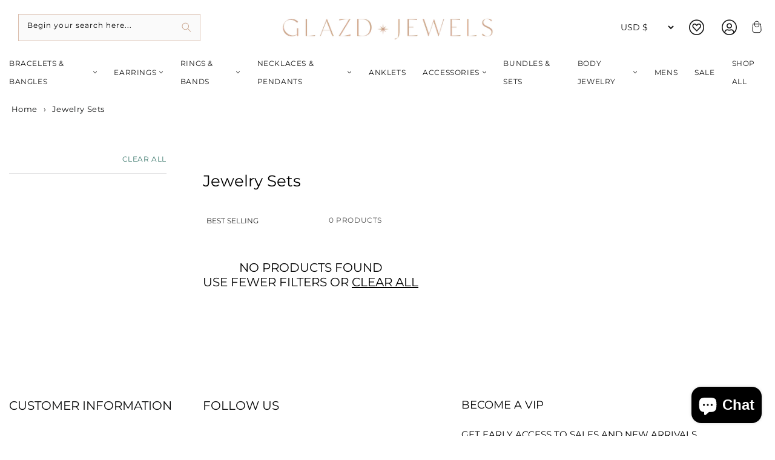

--- FILE ---
content_type: text/css
request_url: https://glazdjewels.com/cdn/shop/t/41/assets/style.css?v=17255540249330196021719322235
body_size: 14084
content:
body{font-family:var(--font-primary)!important;font-size:var(--font-size);font-weight:var(--font-weight);line-height:var(--line-height);color:var(--color-text);background-color:var(--color-background);transition:var(--transition)}@media (min-width: 1200px){.container{max-width:var(--site-width)}}strong{font-weight:var(--font-weight-bold)}p{margin:0 0 var(--spc) 0;font-family:var(--font-secondary):!important;font-weight:300}a{color:#377569;transition:var(--transition)}a:hover,a:active{text-decoration:none;color:var(--color-brand)}h1,.h1,h2,.h2,h3,.h3,h4,.h4,h5,.h5,h6,.h6{font-family:var(--font-primary);font-weight:var(--font-weight-primary);text-transform:var(--text-transform);letter-spacing:var(--letter-spacing);margin:0 0 var(--spc) 0;color:var(--color-heading)}h1 strong,.h1 strong,h2 strong,.h2 strong,h3 strong,.h3 strong,h4 strong,.h4 strong,h5 strong,.h5 strong,h6 strong,.h6 strong{font-weight:var(--font-weight-bold-secondary)}.page-width p{font-weight:400!important}#sort-by{font-family:var(--font-primary)!important}ol li,ul li{line-height:var(--spc)}ol,ul{margin:0 0 var(--spc) 0}.btn{color:var(--color-text);border:0;padding:0 var(--spc);height:40px;line-height:40px;border-radius:0;transition:var(--transition);font-family:var(--font-primary);font-size:var(--font-size);font-weight:var(--font-weight-secondary);text-transform:var(--text-transform);letter-spacing:var(--letter-spacing)}.shopify-payment-button__button{border-radius:0;border:none;box-shadow:0 0 0 0 transparent;background-color:var(--color-brand);color:#fff;cursor:pointer;display:block;font-size:1em;font-weight:500;line-height:1;text-align:center;width:100%;transition:none}.btn-primary,.shopify-challenge__button.btn{color:#fff;background-color:var(--color-brand)}.btn-primary:hover,.btn-primary:active{background-color:var(--color-brand-darken)}.btn-secondary{color:#fff;background-color:var(--color-secondary)}.btn-secondary:hover,.btn-secondary:active{background-color:var(--color-secondary-darken)}.btn-xs{height:24px;line-height:24px;font-size:64%;padding:0 var(--spc-xs)}.btn-sm{height:30px;line-height:30px;font-size:82%;padding:0 var(--spc-sm)}.btn-lg{height:52px;line-height:52px;font-size:128%;padding:0 var(--spc-lg)}.btn-xl{height:68px;line-height:68px;font-size:164%;padding:0 var(--spc-xl)}.btn-custom-outline,.btn-custom-two-outline{border-width:1px;border-style:solid;border-color:var(--color-brand);background-color:transparent;line-height:38px}.btn-custom-underline,.btn-custom-two-underline{border-width:0 0 1px 0;border-style:solid;border-color:var(--color-brand);background-color:transparent;line-height:38px}.btn-xs.btn-custom-outline,.btn-xs.btn-custom-underline,.btn-xs.btn-custom-two-outline,.btn-xs.btn-custom-two-underline{line-height:21px}.btn-sm.btn-custom-outline,.btn-sm.btn-custom-underline,.btn-sm.btn-custom-two-outline,.btn-sm.btn-custom-two-underline{line-height:27px}.btn-lg.btn-custom-outline,.btn-lg.btn-custom-underline,.btn-lg.btn-custom-two-outline,.btn-lg.btn-custom-two-underline{line-height:48px}.btn-xl.btn-custom-outline,.btn-xl.btn-custom-underline,.btn-xl.btn-custom-two-outline,.btn-xl.btn-custom-two-underline{line-height:60px}.btn-primary:not(:disabled):not(.disabled).active,.btn-primary:not(:disabled):not(.disabled):active,.show>.btn-primary.dropdown-toggle{background-color:var(--color-brand)}.btn:disabled,.btn.disabled{pointer-events:none;cursor:not-allowed}.btn-primary.disabled,.btn-primary:disabled{background-color:var(--color-brand)}label{font-family:var(--font-primary);font-weight:var(--font-weight);margin-bottom:var(--spc-sm);color:var(--color-heading)}.form-group{margin-bottom:var(--spc)}.form-control,.single-option-selector{height:40px;padding:0 var(--spc-sm);font-size:16px;font-weight:var(--font-weight);line-height:40px;color:var(--color-font);background-color:var(--color-background);border-color:#e1e2e3;border-radius:0;transition:var(--transition)}.form-control:focus,.single-option-selector:focus{color:var(--color-heading);background-color:var(--color-background);border-color:var(--color-background-secondary-darken)}.form-control-lg{height:50px;line-height:50px}.shopify-currency-form select{height:30px;font-size:14px;font-weight:var(--font-weight);line-height:30px;background:transparent;border:0;padding:0 var(--spc-xs)}.errors ul{list-style:none;padding:var(--spc-sm);margin:0 0 var(--spc) 0;border:2px solid var(--color-danger)}.errors ul li{color:var(--color-danger)}.table td,.table th{padding:var(--spc-sm)}.col-2dot4,.col-sm-2dot4,.col-md-2dot4,.col-lg-2dot4,.col-xl-2dot4{position:relative;width:100%;min-height:1px;padding-right:15px;padding-left:15px}.col-2dot4{-webkit-box-flex:0;-ms-flex:0 0 20%;flex:0 0 20%;max-width:20%}@media (min-width: 540px){.col-sm-2dot4{-webkit-box-flex:0;-ms-flex:0 0 20%;flex:0 0 20%;max-width:20%}}@media (min-width: 720px){.col-md-2dot4{-webkit-box-flex:0;-ms-flex:0 0 20%;flex:0 0 20%;max-width:20%}}@media (min-width: 960px){.col-lg-2dot4{-webkit-box-flex:0;-ms-flex:0 0 20%;flex:0 0 20%;max-width:20%}}@media (min-width: 1140px){.col-xl-2dot4{-webkit-box-flex:0;-ms-flex:0 0 20%;flex:0 0 20%;max-width:20%}}.modal-content{background-color:var(--color-background);border:0;border-radius:0;box-shadow:0 8px 64px #000c}.modal-header{padding:var(--spc);border:0;border-top-left-radius:0;border-top-right-radius:0}.modal-body{padding:var(--spc)}.modal-footer{padding:var(--spc);border:0;border-bottom-right-radius:0;border-bottom-left-radius:0}#sizeGuide .modal-content{background:#fff}.size-guide{margin-bottom:var(--spc);margin:0;display:block;width:100%;float:left}div#shopify-section-size_guides{margin-top:-9px}.size-guide-link{font-size:14px;border-radius:0;text-align:left;margin:20px 0 0;font-family:var(--font-primary);font-weight:var(--font-weight);margin-bottom:var(--spc-sm);line-height:58px;margin:0;margin-bottom:1rem;border:0;line-height:50px;height:48px;width:100%;background-color:#ebebeb;font-size:12px!important;font-weight:700;text-transform:uppercase;padding:0;box-shadow:none;cursor:pointer;transition:all .3s ease-in-out;display:block!important;background:none;color:#151515!important}.size-guide-link:hover{background:none}.size-guide-link i{font-size:16px;margin-right:var(--spc-sm);position:relative;top:2px}.zooomypwishmsg .fa{margin-right:13px!important}@media (max-width: 560px){.zooomyloginrequest{width:100%!important}}div#ZooomyList{float:left;width:100%!important}div#ZlistWishlist{float:left!important;width:100%!important;margin:0!important;text-transform:uppercase}p.zooomypwishmsg{font-family:var(--font-primary);text-align:left!important;padding:8px 0!important;color:#151515!important;margin:0;margin-bottom:1rem;border:0;line-height:34px;height:48px;background-color:#ebebeb;font-size:12px!important;font-weight:700;color:#252525;text-transform:uppercase;box-shadow:none;cursor:pointer;transition:all .3s ease-in-out;text-align:center;display:block!important;background:none!important}#ZooomyList label{float:left;margin-right:10px;display:block;width:100%}.site-header-top{transition:var(--transition)}.site-header.stuck .site-header-top,.site-header-top.closed{height:0!important;opacity:0;visibility:hidden}.site-header-top .container-fluid{padding:0 var(--spc)}.site-header-top-close{width:30px;height:30px;line-height:30px;text-align:center;padding-top:1px;margin-right:var(--spc-sm)}.site-header{transition:var(--transition)}@media (min-width: 768px){.site-header{position:fixed;top:0;left:0;right:0;z-index:150}}.site-header.stuck{box-shadow:var(--box-shadow)}.site-header-main{transition:var(--transition)}.site-header-main .container-fluid{padding:0 var(--spc)}.menu-item-title{position:relative;transition:var(--transition);cursor:pointer;line-height:var(--spc);font-family:var(--font-primary)!important}.menu-item:first-of-type .menu-item-title{padding-left:0}.menu-item:last-of-type .menu-item-title{padding-right:0}.menu-item-title:hover{color:var(--color-brand)}.menu-item-title i{margin-left:var(--spc-xs);font-size:12px;color:var(--color-secondary);transition:var(--transition)}.mega-menu{position:fixed;padding:var(--spc);transition:var(--transition);cursor:auto;visibility:hidden;opacity:0;transform:translateY(var(--spc));z-index:199;box-shadow:var(--box-shadow-lg)}.menu-item-title:hover .mega-menu{visibility:visible;opacity:1;transform:translateY(0)}.sub-menu-item-title{position:relative}.sub-menu-item-title:before{content:"";position:absolute;bottom:-15px;left:0;width:100%;height:1px;background-color:var(--color-background-secondary)}.sub-menu-item{font-size:12px;line-height:var(--spc)}.regular-dropdown-item .label,.sub-menu-item .label{display:inline-block;vertical-align:middle;height:20px;font-size:8px;font-weight:var(--font-weight-bold);line-height:20px;padding:0 6px;position:relative;bottom:2px;margin-left:var(--spc-xs);color:#fff}.menu,.nested-menu{margin:0;padding:0;list-style:none}.nested-menu-item-link{padding-left:var(--spc-sm)}.regular-dropdown{position:absolute;top:100%;left:0;padding:0;margin:0;list-style:none;min-width:320px;padding:var(--spc);transition:var(--transition);visibility:hidden;opacity:0;transform:translateY(var(--spc));z-index:199;box-shadow:var(--box-shadow-lg)}.menu-item-title:hover .regular-dropdown{visibility:visible;opacity:1;transform:translateY(0)}.regular-dropdown-item{line-height:var(--spc)}.menu-banner-image{max-width:100%;height:auto}.menu-item-label{position:absolute;top:-8px;right:8px;height:20px;font-size:8px;font-weight:var(--font-weight-bold);line-height:20px;padding:0 6px}.mobile-strapline{display:block;text-align:center;margin:0}.mobile-shop-title{font-size:16px;line-height:28px;margin:0}.mobile-cart+.cart-item-count{top:21px!important;right:6px;text-align:center}.off-canvas{position:fixed;top:0;left:0;right:0;width:100%;height:100vh;overflow-y:scroll;padding:var(--spc);box-shadow:var(--box-shadow-lg);z-index:999;transition:var(--transition);visibility:hidden;opacity:0;transform:translate(-100vw);pointer-events:none}.off-canvas.in{visibility:visible;opacity:1;transform:translate(0);pointer-events:auto}.off-canvas-close{position:absolute;top:26px;right:var(--spc);width:40px;height:40px;font-size:32px;line-height:40px;text-align:center}.mobile-nav-header{padding-bottom:var(--spc-sm);margin-bottom:var(--spc)}.mobile-nav-heading{font-size:16px;line-height:30px;margin:0}.mobile-nav ul{margin:0;padding:0;list-style:none}.mobile-nav ul li{font-size:14px;line-height:var(--spc-lg);position:relative;border-bottom:1px solid var(--color-background-secondary)}.mobile-nav ul li:last-child{border:0}.mobile-nav ul ul li:first-child{border-top:1px solid var(--color-background-secondary)}.mobile-nav ul li a{display:block}.mobile-submenu-toggle{position:absolute;top:2px;right:0;width:40px;height:40px;font-size:14px;line-height:40px;text-align:center}.mobile-submenu{display:none}.mobile-submenu li a{padding-left:var(--spc-sm)}.mobile-search{padding-bottom:var(--spc)}.cart-page,.collection-grid-page,.product-page,.page-article,.blog-overview,.page-contact{padding:0}#AddToCart{text-transform:uppercase!important;width:40%!important;font-size:80%!important}@media (max-width:560px){#AddToCart{margin-top:0!important}}.page-content img,.page-article img{max-width:100%;height:auto}.product-recommendations span.price-item,.product-recommendations span.price-item.price-item--regular{font-size:15px}.product-recommendations .collection-product-title:hover,.product-recommendations .collection-product-title a:hover{text-decoration:none}.product-recommendations .colorlist,.collection-variants .colorlist .outstock{display:none}.product-recommendations span.price-item.price-item--sale.price-item--last{display:block;width:100%}.product-recommendations .card-information__wrapper>*:not(.visually-hidden:first-child)+*:not(.rating){margin-top:0!important}.product-recommendations .card.card--product.card--outline{margin-bottom:10px}.pro-dec-social li a{color:#fff;display:inline-block;line-height:1;padding:8px 12px;vertical-align:top;max-height:34px}.pro-dec-social li{display:inline-block;list-style:outside none none;margin:0 6px 0 0}.pro-dec-social li a.tweet{background-color:#00aaf0;border:1px solid transparent}.pro-dec-social li a.tweet:hover{background-color:transparent;border:1px solid #00aaf0;color:#00aaf0}.pro-dec-social li a.share{background-color:#435f9f;border:1px solid transparent}.pro-dec-social li a.share:hover{background-color:transparent;border:1px solid #435f9f;color:#435f9f}.pro-dec-social li a.google{background-color:#e04b34;border:1px solid transparent}.pro-dec-social li a.google:hover{background-color:transparent;border:1px solid #e04b34;color:#e04b34}.pro-dec-social li a.pinterest{background-color:#ce1f21;border:1px solid transparent}.pro-dec-social li a.pinterest:hover{background-color:transparent;border:1px solid #ce1f21;color:#ce1f21}.pro-dec-social{margin:27px 0 0}.pro-dec-social ul{margin:0 0 15px!important}.social-profiles{margin:0;padding:0;list-style:none}.social-profiles li{display:inline-block}.social-profiles li a{display:inline-block;font-size:14px;text-align:center;color:var(--color-heading);margin:11px;padding-top:2px}.social-profiles li a:hover,.social-profiles li a:active{color:var(--color-brand)}.social-profiles li:first-child a{margin-left:0}.social-profiles li:last-child a{margin-right:0}.social-profiles.in-footer{margin-bottom:var(--spc);gap:0px}.social-profiles.in-footer li a{font-size:28px}.store-icons a:not(.header-cart-contents-view-cart){width:var(--spc);display:block;text-align:center}.store-icons div{text-align:center}.store-icons div:first-child a{margin-left:0}.store-icons div:last-child a{margin-right:0}.store-icons .icon-label{font-size:14px;font-weight:var(--font-weight-bold);text-align:center;display:block;margin-bottom:-8px}.contact-information span{display:inline-block;font-size:10px;margin:0 var(--spc-sm)}.contact-information span:first-child{margin-left:0}.contact-information span:last-child{margin-right:0}.contact-information i{height:auto;display:inline-block;margin-right:var(--spc-sm);font-size:14px;text-align:center;color:var(--color-heading);position:relative;top:2px}.site-header-phone-icon{padding-top:var(--spc-xs)}.site-header-phone-content{padding-left:var(--spc-sm)}.site-header-phone-heading,.site-header-phone-number{margin:0}.brand-logo-link{display:block;line-height:1}.shop-title{font-size:16px;line-height:30px;margin:0}.store-search{width:100%}.search-form{position:relative;width:100%;overflow:hidden}.sp-search-field{height:40px;width:100%;padding-right:var(--spc-lg);font-size:12px;line-height:40px;background-color:var(--color-background);border-width:1px;border-style:solid;border-color:var(--color-background-secondary)}.sp-search-field:focus{background-color:var(--color-background);border-color:var(--color-background-secondary-darken)}.shop-search-submit{width:40px;height:40px;position:absolute;top:0;right:0;opacity:0;padding:0}.search-icon{width:40px;height:40px;line-height:40px;text-align:center;position:absolute;top:0;right:0;transition:var(--transition)}.strapline{margin:0}.strapline a:hover,.strapline a:active{text-decoration:underline}.site-breadcrumbs{background:var(--color-background-secondary);height:80px;position:relative;overflow:hidden}.collection-breadcrumbs-image{position:absolute;top:0;left:0;right:0;max-width:100%;height:auto}.site-breadcrumbs .container-fluid{padding:0 var(--spc)}.breadcrumbs{display:inline-block}.breadcrumbs span{font-weight:var(--font-weight)}.breadcrumbs a:hover,.breadcrumbs a:active{text-decoration:underline}.separator{color:var(--color-text);padding:0 var(--spc-xs)}.sidebar-widget{position:relative;background-color:var(--color-background);margin-bottom:var(--spc)}.sidebar-filter{margin-bottom:var(--spc-sm)}.sidebar-expand{position:absolute;top:2px;right:0;width:40px;height:40px;line-height:42px;text-align:center;font-size:12px}.sidebar-right .sidebar-expand{right:10px}.sidebar-expand i{color:var(--color-heading)}.widget-title{font-size:16px;line-height:28px;margin-bottom:var(--spc)}.sidebar-filter .widget-title{font-size:14px;line-height:26px;padding:10px 20px 8px;border-bottom:1px solid #e1e2e3;margin:0}.sidebar-menu{margin:0;padding:0;list-style:none}.sidebar-swatches{padding-top:15px}.sidebar-menu li{position:relative}.sidebar-menu li a{font-size:13px;line-height:31px;padding:var(--spc-xs) 0 var(--spc-xs) var(--spc-sm);color:var(--color-heading);display:block;border-bottom:1px solid var(--color-background-secondary)}.sidebar-menu li:last-child a{border:0}.sidebar-menu li a:hover,.sidebar-menu li a:active{color:var(--color-brand)}.sidebar-menu li i{font-size:9px;color:var(--color-heading);position:absolute;top:13px;right:16px;display:block;text-align:center;pointer-events:none}.sidebar-menu li.filter-tick-box a{padding-left:46px}.sidebar-menu li.filter-tick-box i{font-size:14px;top:12px;left:20px;right:auto}.collection-product-variant-color-swatches{padding-top:8px}.collection-product-swatch{display:inline-block;width:12px;height:12px;margin:0 2px;background-color:#000}.sidebar-widget.sidebar-filter.filter-one.colors .sidebar-menu.sidebar-swatches .filter-tick-box{position:relative;left:var(--spc-sm);display:inline-block;width:25px;height:25px;border-radius:32px;border:2px solid #fff!important;outline:1px solid #ddd;overflow:hidden;margin-right:6px;border:0}.sidebar-widget.sidebar-filter.filter-one.colors .sidebar-menu.sidebar-swatches .filter-tick-box a{display:inline-block;width:30px;height:30px;border:0}.sidebar-widget.sidebar-filter.filter-one.colors .sidebar-menu.sidebar-swatches .filter-tick-box .far.fa-square{display:none}.filter-box{height:60px;width:70px;display:inline-block;padding-top:60px;margin:10px;text-align:center;text-transform:capitalize}label.variants.filter-Beige,label.variants.filter-beige,.variant-link.beige,.variant-link.beige:hover,.collection-product-swatch.beige,.sidebar-widget.sidebar-filter.filter-one.colors .sidebar-swatches.sidebar-menu .filter-beige a,.sidebar-widget.sidebar-filter.filter-one.colors .sidebar-swatches.sidebar-menu .filter-beige a:hover{color:#deb887;background-color:#deb887}label.variants.filter-Black,label.variants.filter-black,.variant-link.black,.variant-link.black:hover,.collection-product-swatch.black,.sidebar-widget.sidebar-filter.filter-one.colors .sidebar-swatches.sidebar-menu .filter-black a,.sidebar-widget.sidebar-filter.filter-one.colors .sidebar-swatches.sidebar-menu .filter-black a:hover{color:#000;background-color:#000}label.variants.filter-Blue,label.variants.filter-blue,.variant-link.blue,.variant-link.blue:hover,.collection-product-swatch.blue,.sidebar-widget.sidebar-filter.filter-one.colors .sidebar-swatches.sidebar-menu .filter-blue a,.sidebar-widget.sidebar-filter.filter-one.colors .sidebar-swatches.sidebar-menu .filter-blue a:hover{color:#4169e1;background-color:#4169e1}label.variants.filter-Bronze,label.variants.filter-bronze,.variant-link.bronze,.variant-link.bronze:hover,.collection-product-swatch.bronze,.sidebar-widget.sidebar-filter.filter-one.colors .sidebar-swatches.sidebar-menu .filter-bronze a,.sidebar-widget.sidebar-filter.filter-one.colors .sidebar-swatches.sidebar-menu .filter-bronze a:hover{color:#deb887;background-color:#deb887}label.variants.filter-Brown,label.variants.filter-brown,.variant-link.brown,.variant-link.brown:hover,.collection-product-swatch.brown,.sidebar-widget.sidebar-filter.filter-one.colors .sidebar-swatches.sidebar-menu .filter-brown a,.sidebar-widget.sidebar-filter.filter-one.colors .sidebar-swatches.sidebar-menu .filter-brown a:hover{color:#8b4513;background-color:#8b4513}label.variants.filter-Camo,label.variants.filter-camo,.variant-link.camo,.variant-link.camo:hover,.collection-product-swatch.camo,.sidebar-widget.sidebar-filter.filter-one.colors .sidebar-swatches.sidebar-menu .filter-camo a,.sidebar-widget.sidebar-filter.filter-one.colors .sidebar-swatches.sidebar-menu .filter-camo a:hover{color:#556b2f;background-color:#556b2f}label.variants.filter-Chocolate,label.variants.filter-chocolate,.variant-link.chocolate,.variant-link.chocolate:hover,.collection-product-swatch.chocolate,.sidebar-widget.sidebar-filter.filter-one.colors .sidebar-swatches.sidebar-menu .filter-chocolate a,.sidebar-widget.sidebar-filter.filter-one.colors .sidebar-swatches.sidebar-menu .filter-chocolate a:hover{color:#d2691e;background-color:#d2691e}label.variants.filter-Cream,label.variants.filter-cream,.variant-link.cream,.variant-link.cream:hover,.collection-product-swatch.cream,.sidebar-widget.sidebar-filter.filter-one.colors .sidebar-swatches.sidebar-menu .filter-cream a,.sidebar-widget.sidebar-filter.filter-one.colors .sidebar-swatches.sidebar-menu .filter-cream a:hover{color:#fdf5e6;background-color:#fdf5e6}label.variants.filter-Crimson,label.variants.filter-crimson,.variant-link.crimson,.variant-link.crimson:hover,.collection-product-swatch.crimson,.sidebar-widget.sidebar-filter.filter-one.colors .sidebar-swatches.sidebar-menu .filter-crimson a,.sidebar-widget.sidebar-filter.filter-one.colors .sidebar-swatches.sidebar-menu .filter-crimson a:hover{color:#dc143c;background-color:#dc143c}label.variants.filter-Cyan,label.variants.filter-cyan,.variant-link.cyan,.variant-link.cyan:hover,.collection-product-swatch.cyan,.sidebar-widget.sidebar-filter.filter-one.colors .sidebar-swatches.sidebar-menu .filter-cyan a,.sidebar-widget.sidebar-filter.filter-one.colors .sidebar-swatches.sidebar-menu .filter-cyan a:hover{color:#0ff;background-color:#0ff}label.variants.filter-Gold,label.variants.filter-gold,.variant-link.gold,.variant-link.gold:hover,.collection-product-swatch.gold,.sidebar-widget.sidebar-filter.filter-one.colors .sidebar-swatches.sidebar-menu .filter-gold a,.sidebar-widget.sidebar-filter.filter-one.colors .sidebar-swatches.sidebar-menu .filter-gold a:hover{color:gold;background-color:gold}label.variants.filter-Green,label.variants.filter-green,.variant-link.green,.variant-link.green:hover,.collection-product-swatch.green,.sidebar-widget.sidebar-filter.filter-one.colors .sidebar-swatches.sidebar-menu .filter-green a,.sidebar-widget.sidebar-filter.filter-one.colors .sidebar-swatches.sidebar-menu .filter-green a:hover{color:#228b22;background-color:#228b22}label.variants.filter-Gray,label.variants.filter-gray,label.variants.filter-Grey,label.variants.filter-grey,.variant-link.gray,.variant-link.gray:hover,.collection-product-swatch.gray,.sidebar-widget.sidebar-filter.filter-one.colors .sidebar-swatches.sidebar-menu .filter-gray a,.sidebar-widget.sidebar-filter.filter-one.colors .sidebar-swatches.sidebar-menu .filter-gray a:hover,.variant-link.grey,.variant-link.grey:hover,.collection-product-swatch.grey,.sidebar-widget.sidebar-filter.filter-one.colors .sidebar-swatches.sidebar-menu .filter-grey a,.sidebar-widget.sidebar-filter.filter-one.colors .sidebar-swatches.sidebar-menu .filter-grey a:hover{color:gray;background-color:gray}label.variants.filter-Indigo,label.variants.filter-indigo,.variant-link.indigo,.variant-link.indigo:hover,.collection-product-swatch.indigo,.sidebar-widget.sidebar-filter.filter-one.colors .sidebar-swatches.sidebar-menu .filter-ivory a,.sidebar-widget.sidebar-filter.filter-one.colors .sidebar-swatches.sidebar-menu .filter-ivory a:hover{color:indigo;background-color:indigo}label.variants.filter-Ivory,label.variants.filter-ivory,.variant-link.ivory,.variant-link.ivory:hover,.collection-product-swatch.ivory,.sidebar-widget.sidebar-filter.filter-one.colors .sidebar-swatches.sidebar-menu .filter-indigo a,.sidebar-widget.sidebar-filter.filter-one.colors .sidebar-swatches.sidebar-menu .filter-indigo a:hover{color:ivory;background-color:ivory}label.variants.filter-Khaki,label.variants.filter-khaki,.variant-link.khaki,.variant-link.khaki:hover,.collection-product-swatch.khaki,.sidebar-widget.sidebar-filter.filter-one.colors .sidebar-swatches.sidebar-menu .filter-khaki a,.sidebar-widget.sidebar-filter.filter-one.colors .sidebar-swatches.sidebar-menu .filter-khaki a:hover{color:#bdb76b;background-color:#bdb76b}label.variants.filter-Lavender,label.variants.filter-lavender,.variant-link.lavender,.variant-link.lavender:hover,.collection-product-swatch.lavender,.sidebar-widget.sidebar-filter.filter-one.colors .sidebar-swatches.sidebar-menu .filter-lavender a,.sidebar-widget.sidebar-filter.filter-one.colors .sidebar-swatches.sidebar-menu .filter-lavender a:hover{color:#e6e6fa;background-color:#e6e6fa}label.variants.filter-Magenta,label.variants.filter-magenta,.variant-link.magenta,.variant-link.magenta:hover,.collection-product-swatch.magenta,.sidebar-widget.sidebar-filter.filter-one.colors .sidebar-swatches.sidebar-menu .filter-magenta a,.sidebar-widget.sidebar-filter.filter-one.colors .sidebar-swatches.sidebar-menu .filter-magenta a:hover{color:#f0f;background-color:#f0f}label.variants.filter-Maroon,label.variants.filter-maroon,.variant-link.maroon,.variant-link.maroon:hover,.collection-product-swatch.maroon,.sidebar-widget.sidebar-filter.filter-one.colors .sidebar-swatches.sidebar-menu .filter-maroon a,.sidebar-widget.sidebar-filter.filter-one.colors .sidebar-swatches.sidebar-menu .filter-maroon a:hover{color:maroon;background-color:maroon}label.variants.filter-Mustard,label.variants.filter-mustard,.variant-link.mustard,.variant-link.mustard:hover,.collection-product-swatch.mustard,.sidebar-widget.sidebar-filter.filter-one.colors .sidebar-swatches.sidebar-menu .filter-mustard a,.sidebar-widget.sidebar-filter.filter-one.colors .sidebar-swatches.sidebar-menu .filter-mustard a:hover{color:#daa520;background-color:#daa520}label.variants.filter-Navy,label.variants.filter-navy,.variant-link.navy,.variant-link.navy:hover,.collection-product-swatch.navy,.sidebar-widget.sidebar-filter.filter-one.colors .sidebar-swatches.sidebar-menu .filter-navy a,.sidebar-widget.sidebar-filter.filter-one.colors .sidebar-swatches.sidebar-menu .filter-navy a:hover{color:navy;background-color:navy}label.variants.filter-Neon,label.variants.filter-neon,.variant-link.neon,.variant-link.neon:hover,.collection-product-swatch.neon,.sidebar-widget.sidebar-filter.filter-one.colors .sidebar-swatches.sidebar-menu .filter-neon a,.sidebar-widget.sidebar-filter.filter-one.colors .sidebar-swatches.sidebar-menu .filter-neon a:hover{color:#adff2f;background-color:#adff2f}label.variants.filter-Orange,label.variants.filter-orange,.variant-link.orange,.variant-link.orange:hover,.collection-product-swatch.orange,.sidebar-widget.sidebar-filter.filter-one.colors .sidebar-swatches.sidebar-menu .filter-orange a,.sidebar-widget.sidebar-filter.filter-one.colors .sidebar-swatches.sidebar-menu .filter-orange a:hover{color:orange;background-color:orange}label.variants.filter-Peach,label.variants.filter-peach,.variant-link.peach,.variant-link.peach:hover,.collection-product-swatch.peach,.sidebar-widget.sidebar-filter.filter-one.colors .sidebar-swatches.sidebar-menu .filter-peach a,.sidebar-widget.sidebar-filter.filter-one.colors .sidebar-swatches.sidebar-menu .filter-peach a:hover{color:#ffdab9;background-color:#ffdab9}label.variants.filter-Pink,label.variants.filter-pink,.variant-link.pink,.variant-link.pink:hover,.collection-product-swatch.pink,.sidebar-widget.sidebar-filter.filter-one.colors .sidebar-swatches.sidebar-menu .filter-pink a,.sidebar-widget.sidebar-filter.filter-one.colors .sidebar-swatches.sidebar-menu .filter-pink a:hover{color:pink;background-color:pink}label.variants.filter-Purple,label.variants.filter-purple,.variant-link.purple,.variant-link.purple:hover,.collection-product-swatch.purple,.sidebar-widget.sidebar-filter.filter-one.colors .sidebar-swatches.sidebar-menu .filter-purple a,.sidebar-widget.sidebar-filter.filter-one.colors .sidebar-swatches.sidebar-menu .filter-purple a:hover{color:purple;background-color:purple}label.variants.filter-Red,label.variants.filter-red,.variant-link.red,.variant-link.red:hover,.collection-product-swatch.red,.sidebar-widget.sidebar-filter.filter-one.colors .sidebar-swatches.sidebar-menu .filter-red a,.sidebar-widget.sidebar-filter.filter-one.colors .sidebar-swatches.sidebar-menu .filter-red a:hover{color:red;background-color:red}label.variants.filter-Sienna,label.variants.filter-sienna,.variant-link.sienna,.variant-link.sienna:hover,.collection-product-swatch.sienna,.sidebar-widget.sidebar-filter.filter-one.colors .sidebar-swatches.sidebar-menu .filter-sienna a,.sidebar-widget.sidebar-filter.filter-one.colors .sidebar-swatches.sidebar-menu .filter-sienna a:hover{color:sienna;background-color:sienna}label.variants.filter-Silver,label.variants.filter-silver,.variant-link.silver,.variant-link.silver:hover,.collection-product-swatch.silver,.sidebar-widget.sidebar-filter.filter-one.colors .sidebar-swatches.sidebar-menu .filter-silver a,.sidebar-widget.sidebar-filter.filter-one.colors .sidebar-swatches.sidebar-menu .filter-silver a:hover{color:silver;background-color:silver}label.variants.filter-Taupe,label.variants.filter-taupe,.variant-link.taupe,.variant-link.taupe:hover,.collection-product-swatch.taupe,.sidebar-widget.sidebar-filter.filter-one.colors .sidebar-swatches.sidebar-menu .filter-teal a,.sidebar-widget.sidebar-filter.filter-one.colors .sidebar-swatches.sidebar-menu .filter-teal a:hover{color:teal;background-color:teal}label.variants.filter-Teal,label.variants.filter-teal,.variant-link.teal,.variant-link.teal:hover,.collection-product-swatch.teal,.sidebar-widget.sidebar-filter.filter-one.colors .sidebar-swatches.sidebar-menu .filter-taupe a,.sidebar-widget.sidebar-filter.filter-one.colors .sidebar-swatches.sidebar-menu .filter-taupe a:hover{color:peru;background-color:peru}label.variants.filter-Tomato,label.variants.filter-tomato,.variant-link.tomato,.variant-link.tomato:hover,.collection-product-swatch.tomato,.sidebar-widget.sidebar-filter.filter-one.colors .sidebar-swatches.sidebar-menu .filter-tomato a,.sidebar-widget.sidebar-filter.filter-one.colors .sidebar-swatches.sidebar-menu .filter-tomato a:hover{color:tomato;background-color:tomato}label.variants.filter-Violet,label.variants.filter-violet,.variant-link.violet,.variant-link.violet:hover,.collection-product-swatch.violet,.sidebar-widget.sidebar-filter.filter-one.colors .sidebar-swatches.sidebar-menu .filter-violet a,.sidebar-widget.sidebar-filter.filter-one.colors .sidebar-swatches.sidebar-menu .filter-violet a:hover{color:violet;background-color:violet}label.variants.filter-White,label.variants.filter-white,.variant-link.white,.variant-link.white:hover,.collection-product-swatch.white,.sidebar-widget.sidebar-filter.filter-one.colors .sidebar-swatches.sidebar-menu .filter-white a,.sidebar-widget.sidebar-filter.filter-one.colors .sidebar-swatches.sidebar-menu .filter-white a:hover{color:snow;background-color:snow}label.variants.filter-Wine,label.variants.filter-wine,.variant-link.wine,.variant-link.wine:hover,.collection-product-swatch.wine,.sidebar-widget.sidebar-filter.filter-one.colors .sidebar-swatches.sidebar-menu .filter-wine a,.sidebar-widget.sidebar-filter.filter-one.colors .sidebar-swatches.sidebar-menu .filter-wine a:hover{color:maroon;background-color:maroon}label.variants.filter-Yellow,label.variants.filter-yellow,.variant-link.yellow,.variant-link.yellow:hover,.collection-product-swatch.yellow,.sidebar-widget.sidebar-filter.filter-one.colors .sidebar-swatches.sidebar-menu .filter-yellow a,.sidebar-widget.sidebar-filter.filter-one.colors .sidebar-swatches.sidebar-menu .filter-yellow a:hover{color:#ff0;background-color:#ff0}.sidebar-widget.sidebar-filter.filter-two .sidebar-swatches.sidebar-menu a,.sidebar-widget.sidebar-filter.filter-three .sidebar-swatches.sidebar-menu a,.sidebar-widget.sidebar-filter.filter-four .sidebar-swatches.sidebar-menu a,.sidebar-widget.sidebar-filter.filter-five .sidebar-swatches.sidebar-menu a,.sidebar-widget.sidebar-filter.filter-six .sidebar-swatches.sidebar-menu a,.sidebar-widget.sidebar-filter.filter-seven .sidebar-swatches.sidebar-menu a,.sidebar-widget.sidebar-filter.filter-eight .sidebar-swatches.sidebar-menu a,.sidebar-widget.sidebar-filter.filter-nine .sidebar-swatches.sidebar-menu a,.sidebar-widget.sidebar-filter.filter-ten .sidebar-swatches.sidebar-menu a,.sidebar-widget.sidebar-filter.filter-eleven .sidebar-swatches.sidebar-menu a,.sidebar-widget.sidebar-filter.filter-twelve .sidebar-swatches.sidebar-menu a,.sidebar-widget.sidebar-filter.filter-thirteen .sidebar-swatches.sidebar-menu a,.sidebar-widget.sidebar-filter.filter-fourteen .sidebar-swatches.sidebar-menu a,.sidebar-widget.sidebar-filter.filter-fifteen .sidebar-swatches.sidebar-menu a,.sidebar-widget.sidebar-filter.filter-sixteen .sidebar-swatches.sidebar-menu a,.sidebar-widget.sidebar-filter.filter-seventeen .sidebar-swatches.sidebar-menu a,.sidebar-widget.sidebar-filter.filter-eighteen .sidebar-swatches.sidebar-menu a,.sidebar-widget.sidebar-filter.filter-nineteen .sidebar-swatches.sidebar-menu a,.sidebar-widget.sidebar-filter.filter-twenty .sidebar-swatches.sidebar-menu a,.sidebar-widget.sidebar-filter.filter-twenty-one .sidebar-swatches.sidebar-menu a,.sidebar-widget.sidebar-filter.filter-twenty-two .sidebar-swatches.sidebar-menu a,.sidebar-widget.sidebar-filter.filter-twenty-three .sidebar-swatches.sidebar-menu a,.sidebar-widget.sidebar-filter.filter-twenty-four .sidebar-swatches.sidebar-menu a,.sidebar-widget.sidebar-filter.filter-twenty-five .sidebar-swatches.sidebar-menu a,.sidebar-widget.sidebar-filter.filter-twenty-six .sidebar-swatches.sidebar-menu a,.sidebar-widget.sidebar-filter.filter-twenty-seven .sidebar-swatches.sidebar-menu a,.sidebar-widget.sidebar-filter.filter-twenty-eight .sidebar-swatches.sidebar-menu a,.sidebar-widget.sidebar-filter.filter-twenty-nine .sidebar-swatches.sidebar-menu a,.sidebar-widget.sidebar-filter.filter-thirty .sidebar-swatches.sidebar-menu a{background-color:transparent!important}.sidebar-banner{position:relative;margin-bottom:var(--spc)}.sidebar-banner-image{max-width:100%;height:auto}@media (min-width: 992px){.sidebar-expand{right:38px}.sidebar-widget{padding-right:var(--spc)}.sidebar-menu li i{right:26px}.sidebar-menu li.filter-tick-box i{right:auto}}li.filter-white{border:1px solid #888}.newsletter-lg{width:100%;position:relative}.newsletter-image img{max-width:100%;height:auto}.newsletter-content{padding:var(--spc-xl) var(--spc)}.newsletter-form{position:relative}.newsletter-form .form-control{height:60px;line-height:60px;padding-right:112px}.newsletter-content .newsletter-form .form-control{margin-bottom:var(--spc);padding-right:var(--spc-sm)}.newsletter-content .form-control{text-align:center;background-color:transparent;border-width:0 0 1px 0}.newsletter-content .newsletter-text{margin-bottom:var(--spc);text-align:center}.newsletter-submit{position:absolute;top:0;right:0;padding:0 var(--spc);height:60px;line-height:60px}.newsletter-content .newsletter-submit{padding:0 var(--spc);position:relative}.newsletter-title{text-align:center}.newsletter-content .newsletter-title{margin-bottom:var(--spc)}#mc_embed_signup input.mce_inline_error{border-color:var(--color-danger)!important}#mc_embed_signup div.mce_inline_error{display:none!important}.response#mce-error-response,.response#mce-success-response{display:none;font-size:12px;text-align:center;padding:var(--spc-sm)}.response#mce-error-response.in,.response#mce-success-response.in{display:block}@media (min-width: 1200px){.newsletter-title,.newsletter-text{text-align:left;margin:0}.newsletter-lg .newsletter-title{text-align:center}.newsletter-content{position:absolute;right:15px;width:720px;height:570px;padding:0 140px;margin:0}.newsletter-content .newsletter-form .form-control{width:360px}.newsletter-content.image-left{left:auto;right:15px}.newsletter-content.image-right{left:15px;right:auto}}.ajax-search-results{display:none;background:var(--color-background);width:100%;position:absolute;top:100%;left:0;z-index:199;box-shadow:var(--box-shadow-lg)}.ajax-search-item{display:block;padding:var(--spc-sm);color:var(--color-font-secondary)}.ajax-search-item h6{transition:var(--transition-base)}.ajax-search-item:hover,.ajax-search-item:hover h6{color:var(--color-primary)}.ajax-search-item-thumbnail{display:block;width:60px;height:auto}.ajax-search-content{padding-left:var(--spc-sm)}.ajax-search-item-title{font-family:var(--font-family);font-weight:var(--font-weight-bold);font-size:12px;line-height:12px;margin:0}.ajax-search-item-price{font-size:12px}.ajax-search-more{padding:0 0 0 var(--spc-sm);font-size:12px;line-height:14px;color:var(--color-font-secondary)}.ajax-search-more strong{transition:var(--transition-base)}.ajax-search-more:hover,.ajax-search-more:hover strong{color:var(--color-primary)}.ajax-no-results{color:var(--color-font-secondary);margin:0}@media (min-width: 992px){.ajax-search-results{width:calc(100% - 30px);left:15px;padding:var(--spc);min-width:400px}}.cart-item-count{position:absolute;top:8px!important;width:18px;height:18px;font-size:10px;font-weight:var(--font-weight-bold);line-height:18px;border-radius:18px;background-color:var(--color-brand);transition:var(--transition);color:#fff;right:20px}.off-canvas-cart{position:fixed;top:0;left:0;right:0;width:100vw;height:100vh;z-index:9999;transition:var(--transition);visibility:hidden;opacity:0}.off-canvas-cart.in{visibility:visible;opacity:1;background:#0000001a}.off-canvas-cart-background{position:absolute;top:0;left:0;right:0;width:100vw;height:100vh;background-color:#000000b8;-webkit-backdrop-filter:blur(12px) grayscale(1);backdrop-filter:blur(12px) grayscale(1)}.header-cart-contents{display:block;position:absolute;top:0;right:0;width:380px;height:100vh;background-color:var(--color-background);padding:var(--spc);text-align:left;transition:var(--transition);transform:translate(400px)}.off-canvas-cart.in .header-cart-contents{transform:translate(0);background:#fff}.header-cart-contents-header{padding-bottom:32px;margin-bottom:32px;border-bottom:1px solid var(--color-background-secondary)}.header-cart-contents-close{position:absolute;top:26px;right:26px;display:block;width:30px;height:30px;font-size:20px;color:var(--color-heading);cursor:pointer}.header-cart-contents-footer{padding-top:32px;padding-bottom:32px;border-top:1px solid var(--color-background-secondary)}.header-cart-contents-title,.header-cart-contents-total-title,.header-cart-contents-total-value{font-size:16px;margin:0}.header-cart-contents-total-value{font-weight:bolder}.header-cart-contents a:not(.header-cart-contents-view-cart){display:block;width:auto;font-size:14px!important;margin:0}.header-cart-contents-item{position:relative;padding-bottom:var(--spc)}.header-cart-contents-product-image{width:60px;height:60px}.header-cart-contents-product-image img{max-width:100%;height:auto}.header-cart-contents-product-details{padding-left:var(--spc)}.header-cart-contents-product-price,.header-cart-contents-product-quantity{font-size:12px;line-height:14px}.header-cart-contents-product-title{letter-spacing:0;font-size:10px;line-height:30px;margin:0}.header-cart-contents-product-title a{color:var(--color-font-secondary);text-align:left!important}.header-cart-contents-product-title a:hover{color:var(--color-primary)}.store-icons .header-cart-contents a.header-cart-contents-product-remove{position:absolute;top:18px;right:8px;font-size:14px;color:var(--color-danger)}.store-icons .header-cart-contents a.header-cart-contents-product-remove:hover{color:var(--color-danger)}.store-icons .header-cart-contents .header-cart-contents-cta a.btn:hover{color:#fff}@media (min-width: 767px){.shop-details-phone{margin-right:var(--spc)}.site-header{padding-bottom:var(--spc)}}@media (min-width: 992px){.site-header{height:var(--site-header-height);padding-bottom:0}.shop-branding{padding:var(--spc) 0}}.variant-links{margin-bottom:var(--spc)}.variant-link-title{font-size:14px;margin-bottom:var(--spc-sm)}.tagged-products{margin-bottom:var(--spc)}.tagged-product{display:inline-block;color:var(--color-background);background-color:var(--color-heading);border:3px solid var(--color-background);margin-right:var(--spc-xs);box-shadow:0 6px 12px #0000001f}.product-new-template label,.option-name{margin-bottom:0;text-transform:uppercase!important}.product-new-template input,.product-new-template textarea,.product-new-template button,.product-new-template select,.product-new-template label{text-transform:uppercase!important}.collection-option-boxes-wrapper .swatch-size a.size-swatch{color:#fff}.collection-option-boxes-overlay .variant-link{display:block;width:40px;height:40px;font-size:12px;font-weight:var(--font-weight-bold);line-height:34px;letter-spacing:0;text-align:center;margin-right:var(--spc-xs);position:relative;transition:none;background-color:transparent;border:1px solid #e1e2e3;color:#fff}.collection-option-boxes-overlay .swatch-size .variant-link{width:40px;height:40px;width:auto;font-weight:var(--font-weight);border-color:#e5e5e5;border-radius:0;background-color:transparent;border:1px solid #e1e2e3!important}.collection-option-boxes-overlay .swatch-color .variant-link{border:1px solid #e1e2e3!important}.collection-option-boxes-overlay .swatch-size .variant-link:hover{background-color:#fff!important;background:#fff!important}a.media.media--transparent.media--.media--hover-effect{height:470px}.variants{display:inline-flex;cursor:pointer}.prod_variant{display:inline}.dot{height:20px;width:20px;margin-left:4px;margin-bottom:8px;border:.1rem solid rgba(var(--color-foreground),.55);border-radius:0;color:#999!important;display:inline-block;margin:.7rem .5rem .2rem 0;padding:.5rem .6rem;font-size:1.4rem;letter-spacing:.1rem;line-height:1;transition:border var(--duration-short) ease;cursor:pointer;font-weight:var(--font-weight);border:1px solid #e1e2e3!important;font-size:12px;font-weight:var(--font-weight-bold);line-height:34px;letter-spacing:0;text-align:center;margin-right:var(--spc-xs);position:relative;transition:none;min-width:0}.swatch .header{line-height:13px;margin-bottom:30px;margin-right:20px;padding-bottom:5px;position:relative;margin-bottom:.2rem;text-transform:uppercase;font-size:12px}.swatch .swatch-element{float:left}.swatch-element>input{display:none}.swatch-element>label{display:block;float:left;font-size:14px;font-weight:400;line-height:16px;margin-right:20px}.swatch-element input:checked+label{color:#666}.swatch-element>label:hover{color:#666}.swatch-element>label{display:block}.product-size{margin-bottom:0}.product-size .swatch{margin-bottom:40px}.swatch-element.color>label{background:#666 none repeat scroll 0 0;border:medium none;display:block;float:left;height:40px;margin-right:13px;margin-top:-13px;padding:0;position:relative;width:40px;border:1px solid #fff;background-position:center center;background-repeat:no-repeat;background-size:cover}.swatch-element.color.white>label{border:1px solid #999}.swatch-element.color input:checked+label{outline:1px solid #666}.Material .swatch-element{float:left;padding-right:10px}.swatch-element.soldout label{cursor:not-allowed;position:relative}.swatch-element.soldout label:before,.swatch-element.soldout label:after{position:absolute;left:43%;top:-40%;content:"";color:red;font-size:40px;text-align:center;width:2px;height:32px;background:red;opacity:.5}.swatch-element.soldout label:before{transform:rotate(-40deg)}.swatch-element.soldout label:after{transform:rotate(40deg)}.swatch-element.red.soldout label:after{color:#000}.product-variant-option .selector-wrapper label{width:80px}.product-variant-option .selector-wrapper select{width:200px;border-radius:0}.product-variant-option .selector-wrapper+.selector-wrapper{margin-top:20px}.variant-link{display:block;width:40px;height:40px;font-size:12px;font-weight:var(--font-weight-bold);line-height:34px;letter-spacing:0;text-align:center;color:#999!important;background-color:var(--color-heading);border-width:1px;border-style:solid;border-color:#e1e2e3;margin-right:var(--spc-xs);position:relative;transition:none;width:45px;height:45px}.swatch-color .variant-link{min-width:40px;height:40px;width:auto;font-weight:var(--font-weight);color:#fff;border-radius:0;border:1px solid #000!important;padding:0 10px}.swatch-color .variant-link:hover{border-color:#e1e2e3!important;color:#fff!important}.swatch-size .variant-link{min-width:40px;height:40px;width:auto;background-color:var(--color-background);font-weight:var(--font-weight);color:var(--color-heading);border-radius:0;border:1px solid #e1e2e3!important;padding:0 10px}.swatch-size.variant-link:hover{background-color:#999!important;border-color:#999!important;color:#fff!important}.swatch-size .variant-link.unavailable{border:1px solid #e1e2e3!important;color:#e1e2e3!important}.swatch-size .variant-link.unavailable:after{content:"";position:absolute;top:50%;left:10%;width:80%;height:1px;background-color:#e1e2e3;transform:rotate(315deg)}.swatch-size .available.variant-link:not(.unavailable).selected{background-color:#222!important;border-color:#222!important;color:#fff!important}.swatch-size .available.variant-link:not(.unavailable).selected:hover{background-color:#222!important;border-color:#222!important;color:#fff!important}.collection-option-boxes-overlay .swatch-size .variant-link{line-height:39px;text-transform:uppercase}.swatch-color .variant-link.unavailable:after{content:"";position:absolute;top:50%;left:10%;width:80%;height:1px;background-color:#000;transform:rotate(315deg)}.swatch-size .variant-link{line-height:39px;text-transform:uppercase}.swatch-size .variant-link.available:hover{border-color:#cdcdcd!important}.variant-link.unavailable{cursor:not-allowed}.variant-link.unavailable:hover{color:var(--color-heading)}.swatch-size .variant-link{line-height:40px}.color-swatches-wrapper.swatch-color{flex-wrap:wrap;margin-bottom:0}.variant-link.available{opacity:1}.variant-link.available:after{display:none}.swatch-color .variant-link:hover{border-color:transparent!important}.swatch-size .variant-link:hover{box-shadow:none;border-width:1px}.swatch-size .variant-link.available:hover{box-shadow:none;border-color:#cdcdcd;color:var(--color-heading)}.variant-link.dropship-item{display:block;width:auto;height:auto;font-size:14px;background-color:transparent;border:2px solid #252525;color:#252525;padding:6px 18px;margin-right:var(--spc)}a.variant-link.dropship-item:hover,a.variant-link.dropship-item:active{color:var(--color-heading)}span.variant-link.dropship-item.current{background-color:var(--color-brand);color:#fff;box-shadow:0 2px 4px #00000014}span.variant-link.dropship-item.current:before{display:none}a.variant-link:hover,a.variant-link:active{color:var(--color-background);box-shadow:inset 0 0 40px #0000005c}span.variant-link.current:before{content:"\f106";font-family:"Font Awesome 5 Pro";font-weight:900;display:block;position:absolute;bottom:-32px;left:14px;color:var(--color-heading)!important}span.variant-link{background-color:var(--color-background-secondary);color:var(--color-text)}.swatch-color a.variant-link.available.selected{opacity:.2}.visitor_counter_v{background-color:#eee;color:#000;line-height:15px;padding:3px 10px 1px;text-align:center;font-size:20px}p.visitor_counter{line-height:21px;margin:10px 0;padding:20px 0 19px 20px;text-transform:uppercase;background:#eee}.motivator--text{font-size:14px;margin-bottom:10px;text-align:left;margin-top:5px}.estimater{line-height:21px;margin:10px 0;padding:20px 0 19px 20px!important;text-transform:uppercase;background:#eee}.estimate-timer--time{color:#d6a915;margin:0 0 0 5px;font-weight:900}.estimater b{font-weight:700}.site-popup-container{position:fixed;top:0;left:0;right:0;bottom:0;width:100vw;height:100vh;background-color:#000000eb;z-index:999;transition:var(--transition);visibility:visible;opacity:1;pointer-events:auto}.site-popup-container.out{visibility:hidden;opacity:0;pointer-events:none}.site-popup{position:relative;transition:var(--transition);transform:translateY(0)}.site-popup-container.out .site-popup{transform:translateY(30px)}.site-popup-image img{height:auto}.close-popup{position:absolute;top:6px;right:8px;font-size:24px}.map-container{height:600px}.map{height:100%}.video-wrap{position:absolute;top:0;left:0;right:0;width:100%;margin:0 auto;height:100%;overflow:hidden}.video-overlay{position:absolute;top:0;left:0;right:0;width:100%;height:100%}.video-wrap iframe{display:block;width:100%;height:100%;margin:0 auto}.trust_badge{display:block;width:100%;float:left;margin-top:20px;margin-bottom:20px}.wishlist{margin-right:1%!important}.wishlist p.emptymsg{padding:0;margin:0;font-size:12px;text-align:left}.zooomyloginrequest{position:fixed;top:10px;right:0;background:#a4dfc7;border:0!important;padding:17px;background:#000!important;left:0;width:20%;margin:0 auto;color:#fff}.zooomyloginrequest a{color:#fff}#wishlist_page_product_text,#wishlist_page_product_text a{background:#000;color:#fff;padding:6px 3px}.wishy-container{margin:0!important}.wishy-container .wishy-btn,.wishy-container .wishy-btn-remove{padding:0!important;margin:0 0 0 var(--spc)!important;border:0!important;height:40px!important;background:var(--color-background)!important;color:var(--color-heading)!important;font-size:12px!important;font-weight:var(--font-weight-bold)!important;letter-spacing:0!important;text-transform:none!important}.wishy-container .wishy-btn-remove .wishy-btn-remove-txt,.wishy-container .wishy-btn .wishy-btn-txt{font-size:12px!important;font-weight:var(--font-weight-bold)!important;letter-spacing:inherit!important;text-transform:inherit!important}i.wicon-wishyheart-empty:before{color:var(--color-heading)!important}.vbox-content{padding:30px!important}.venoframe.figlio{box-shadow:0 12px 36px #0000002e!important}.section-header{text-align:center;margin-bottom:var(--spc)}.section-title.minimal{font-size:26px;line-height:38px;margin:0}.section-title{margin-bottom:var(--spc-sm)}.section-subtitle{margin-bottom:0}.section-title span:not(.tertiary),.section-subtitle span:not(.tertiary){color:var(--color-brand)}.banner-title{text-transform:none;letter-spacing:0}.section-title .tertiary,.section-subtitle .tertiary,.banner-title .tertiary,.banner-description .tertiary{font-family:var(--font-tertiary);font-weight:var(--font-weight-tertiary);font-style:var(--font-style-tertiary);font-size:var(--font-size-difference)}.banner-content{z-index:80;width:100%}.banner-description{margin-bottom:0}.btn-banner{margin-top:var(--spc)}@media (max-width: 600px){.btn-banner{width:80%;padding:0 10px}}.slides{position:relative;overflow:hidden;margin:0}.cycle-prev,.cycle-next{width:80px;height:100%;position:absolute;top:0;z-index:101;cursor:pointer;transition:var(--transition);color:#fff}.cycle-prev i,.cycle-next i{font-size:48px;color:var(--color-background);transition:var(--transition)}.cycle-prev{left:0}.cycle-next{right:0}.carousel .cycle-prev,.carousel .cycle-next{top:50%;width:40px;height:40px;border-radius:40px;margin-top:-50px;background-color:var(--color-background-secondary)}.carousel .cycle-prev i,.carousel .cycle-next i{font-size:20px;color:var(--color-heading)}.carousel .cycle-prev:hover,.carousel .cycle-next:hover{background:var(--color-brand)}.carousel .cycle-prev:hover i,.carousel .cycle-next:hover i{color:#fff}.service{margin-bottom:var(--spc)}.service-content{padding:0 0 0 var(--spc)}.service-icon i{display:block;width:64px;height:64px;text-align:center;font-size:64px}.minimal .service-icon i{width:32px;height:32px;font-size:32px}.compact{padding:var(--spc-xs) 0}.compact .service-icon i{width:24px;height:24px;font-size:24px}.service-heading{font-size:18px;font-weight:var(--font-weight);margin-bottom:var(--spc-xs)}.minimal .service-heading,.compact .service-heading{font-size:16px;margin-bottom:0}.service-text{font-size:14px;line-height:26px;margin:0}.instagram-link{display:block}.instagram-image{display:block;width:100%;height:auto}img.lazyload:not([src]){visibility:hidden}header .product-meta{border-bottom:1px solid #e1e2e3;margin:0 0 20px;padding:0 0 10px}div#product-tabs{clear:both}.product-featured-image{max-width:100%;height:auto}.product-tab-content,.product__accordion .accordion__content p,.product__accordion .accordion__content{font-family:var(--font-secondary )!important;font-weight:400!important}.product-tab-content img{max-width:100%;height:auto}.zoomImg:hover{cursor:crosshair}.product-images{padding:var(--spc) 0}.product-images img{max-width:100%;height:auto;cursor:pointer;border:1px solid var(--color-background-secondary);padding:var(--spc-xs)}.product-images img:hover,.product-images img:focus{opacity:.6}.product-title{font-size:32px;line-height:40px;margin:0}.product-meta{margin-bottom:10px}.product-vendor,.product-sku,.product-extra-info,.product-in-stock,.product-out-of-stock,.product-out-of-stock-extra-info{display:block;font-size:12px}.product-in-stock{color:var(--color-success)}.product-out-of-stock{color:var(--color-danger)}.product-reviews{margin-bottom:var(--spc)}.quantity{font-weight:var(--font-weight-bold)}.quantity:after{content:" "}.spr-badge-starrating .spr-icon{color:var(--color-brand);font-size:60%!important}.spr-badge-caption a{color:var(--color-text)}.product-price{display:block;font-size:24px;font-weight:var(--font-weight-bold);line-height:16px;color:var(--color-heading)}span.badge.price__badge-sale{display:none;top:0;right:0;height:24px;padding:0 8px;font-size:10px;font-weight:var(--font-weight-bold);text-transform:uppercase;line-height:24px;background-color:var(--color-sale);color:#fff;border-radius:0;border:0}.grid__item.medium-up--one-half.one-whole.product__media-wrapper{position:relative}.image_badges{position:absolute;z-index:1;right:0}.image_badges .price__badge-sale,.image_badges .price__badge-sold-out{text-align:center;display:inline-block;position:absolute;top:0;right:0;font-size:13px;font-weight:var(--font-weight-bold);text-transform:uppercase}.image_badges .price__badge-sale{background-color:var(--color-sale)!important;color:#fff!important;line-height:39px!important;height:40px!important;font-size:15px!important}.image_badges .price__badge-sold-out{background-color:var(--color-sold-out)!important;color:#000!important;line-height:29px;height:40px;width:89px}.image_badges .price__regular,.image_badges .price__sale,.image_badges .unit-price{display:none!important}.sale-price{display:block;font-size:22px;line-height:28px;font-weight:700;color:var(--color-heading);margin-bottom:var(--spc-xs)}.sale-price strong{color:var(--color-heading)}.original-price{color:var(--color-heading);font-size:22px}.product-save{display:block;line-height:36px;color:var(--color-heading)}.product-save.saveText{font-size:17px}.original-price.original-price-text{font-size:17px;color:var(--color-heading)}.product-form__input input[type=radio]:disabled+label,.product-form__input input[type=radio].disabled+label{border:1px solid #000000;color:rgba(var(--color-foreground),.4);opacity:.4}.product-form__input input[type=radio]+label:hover{border:1px solid #000}.product-quantity{height:40px;line-height:40px;max-width:240px}.product-tab-heading{margin:0}.product-tab-heading a{position:relative;height:50px;font-size:16px;line-height:50px;color:var(--color-font-secondary);display:block;border-bottom:1px solid var(--color-background-secondary)}.product-tab-heading a:after{content:"\f068";font-family:var(--fa-style-family,"Font Awesome 6 Free");font-weight:300;font-size:14px;position:absolute;top:2px;right:0}.product-tab-heading a.collapsed:after{content:"\f067"}.product-tab-content{padding-top:var(--spc)}.social-share{padding-top:var(--spc-sm)}.social-share-icons{display:inline;margin:0;padding:0;list-style:none}.social-share-icons li{display:inline-block}.share-icon{display:inline-block;width:42px;height:42px;border-radius:42px;margin-right:var(--spc-xs);font-size:22px;text-align:center;line-height:46px;color:var(--color-heading)}a.share-icon:hover,a.share-icon:active{color:var(--color-background)}.share{color:var(--color-heading);font-size:18px}.twitter:hover,.twitter:active{background-color:var(--color-twitter)}.facebook:hover,.facebook:active{background-color:var(--color-facebook)}.linkedin:hover,.linkedin:active{background-color:var(--color-linkedin)}.pinterest:hover,.pinterest:active{background-color:var(--color-pinterest)}.rss:hover,.rss:active{background-color:var(--color-rss)}.extra-field{margin-bottom:var(--spc-sm)}.max-limit{color:var(--color-warning)}.max-limit i{font-size:14px;margin-right:var(--spc-xs)}.custom-file{margin-bottom:var(--spc-xl)}.selector-wrapper{margin-bottom:var(--spc-sm);margin-top:10px}.selector-wrapper label{display:block}.single-option-selector{display:block;width:100%}#shopify-product-reviews{margin:0 0 var(--spc) 0!important}@media (min-width: 767px){.product-featured-image-wrapper{min-height:495px}.product-sku,.product-vendor,.product-extra-info,.product-in-stock,.product-out-of-stock,.product-out-of-stock-extra-info{display:inline-block;margin-right:var(--spc-sm)}.product-save:before{content:"|";padding:0 var(--spc-sm);color:var(--color-background-secondary)}.product-save{display:inline}.product-quantity{margin-right:var(--spc)}}.list-collections{padding:var(--spc-xl) 0}.grid-collection{display:block;text-align:center;margin-bottom:var(--spc-lg)}.grid-collection-image{max-width:100%;height:auto;margin-bottom:var(--spc)}.grid-collection-link{font-weight:var(--font-weight-bold);color:var(--color-heading);margin:0}.grid-collection-link i{margin-left:var(--spc-sm);font-size:14px}.collection-header{position:relative}.collection-title{padding-top:var(--spc-xs);font-size:26px;line-height:38px;text-transform:capitalize}.collection-description{font-size:var(--font-size)}#ProductGridContainer p,#ProductGridContainer p span{font-size:14px;line-height:29px;font-weight:400}.collection-toolbar{margin-bottom:var(--spc)}.collection-sort label,.collection-num-products label{font-weight:var(--font-weight-bold);font-size:12px;margin-right:var(--spc-sm);color:#fff;width:40%;display:inline-block}.collection-sort .form-control,.collection-num-products .form-control{height:32px;font-size:12px;line-height:32px;min-width:40px;background:var(--color-background);border:1px solid var(--color-background-secondary-darken);padding:0 var(--spc-xs);margin-right:var(--spc-xs)}.carousel{padding-bottom:30px}.collection-product{position:relative;margin-bottom:var(--spc);transition:var(--transition)}.collection-product:hover:not(.still){transform:translateY(-10px)}.carousel .collection-product{margin:0 15px}a.collection-product-image-variant img,.collection-product-image-variant img{max-width:100%;width:100%}.collection-product-image-variant{position:absolute;width:100%;height:100%;top:0;left:0;right:0;opacity:0;visibility:hidden;transition:var(--transition)}@media (max-width: 500px){.collection-product:hover .collection-option-boxes-overlay{top:10%!important}}.collection-product-image{position:relative;display:block;margin-bottom:var(--spc-sm);background-color:var(--color-background)}.collection-product-image img{display:block;max-width:100%;width:100%!important;height:auto;margin:0 auto;background-color:var(--color-background)}.collection-product:hover .collection-product-image-variant{opacity:1;visibility:visible}.collection-product-title{font-family:var(--font-primary);font-weight:var(--font-weight);font-size:13px;line-height:25px;white-space:normal;letter-spacing:0;text-transform:none;margin-bottom:0;margin-top:0;transition:var(--transition)}.collection-product-title a{color:var(--color-heading);text-transform:uppercase;font-size:14px;letter-spacing:1px}.collection-product-title a:hover{color:var(--color-brand)}.collection-product-price{color:#000!important;font-size:15px;font-weight:var(--font-weight-bold);line-height:23px}.without-vat,.collection-product-price.without-vat,.without-vat .collection-product-price{font-size:13px;line-height:20px}.without-vat{font-size:22px}.with-vat{display:block;margin-top:-6px}.vat-text{font-size:70%}.product-price.without-vat{margin-bottom:var(--spc-sm)}.collection-original-price{font-size:12px;color:var(--color-sale);position:relative;margin-right:var(--spc-xs)}.collection-original-price:after{content:"";width:100%;height:1px;position:absolute;top:6px;left:0;background-color:var(--color-sale)}.collection-sale-price{font-size:15px;font-weight:var(--font-weight-bold);position:relative;top:0}.collection-product-saving-percentage{display:block;position:absolute;top:-1px;right:0;padding:0 8px;font-size:10px;font-weight:var(--font-weight-bold);text-transform:uppercase;line-height:24px;background-color:#ed0707;color:#fff;z-index:2}.spr-badge-starrating{margin:0}.spr-badge-caption{font-size:12px;display:block;text-transform:capitalize}.collection-product-reviews .spr-badge-caption{display:none}.product-column .price__regular,.collection-product .price__sale .price-item,.collection-product .price__sale span{width:100%;font-size:15px}.price .price-item{margin:0 1rem 0 0;font-size:2rem}s.price-item.price-item--regular{margin:0}.add-to-cart-result{position:absolute;top:0;left:0;right:0;width:100%;height:100%;background-color:var(--color-background);padding:var(--spc);visibility:hidden;opacity:0;transition:var(--transition);transform:translateY(30px)}.add-to-cart-result.in{visibility:visible;opacity:1;transform:translateY(0)}.add-to-cart-result.out{visibility:hidden;opacity:0;transform:translateY(-30px)}.add-to-cart-result-message{font-size:18px;line-height:30px;margin:0}.add-to-cart-from-collection{padding-top:var(--spc-sm);position:relative}.add-to-cart-out-of-stock{padding-top:var(--spc-sm);height:39px;font-weight:var(--font-weight);line-height:28px;margin:0;font-size:12px;color:var(--color-danger)}p.clear_all{font-size:12px!important;padding:10px 0 10px 8px!important}.section-product-grid .collection-variants{display:none}.colorlist{padding:0;margin-bottom:0}.colorlist li{display:inline-block;clear:none!important;float:left;margin-right:5px}.colorlist li a{border:.1rem solid rgba(var(--color-foreground),.55);border-radius:0;color:transparent!important;display:inline-block;padding:.7rem .5rem .2rem 0;font-size:11px!important;letter-spacing:.1rem;line-height:1;transition:border var(--duration-short) ease;cursor:pointer;font-weight:var(--font-weight);font-weight:var(--font-weight-bold);line-height:34px;letter-spacing:0;text-align:center;position:relative;transition:none;height:20px;width:20px;min-width:0;border-radius:50%!important;border:1px solid #fff!important;outline:1px solid #ddd}.product-column:hover ul.sizelist li.outstock{opacity:.5}.product-form__input input[type=radio]+label.outstock:before,ul.colorlist li.outstock:before,ul.sizelist li.outstock:before{position:absolute;content:"";left:0;top:50%;right:0;border-top:1px solid;border-color:#000;-webkit-transform:rotate(35deg);-moz-transform:rotate(-35deg);-ms-transform:rotate(-35deg);-o-transform:rotate(-35deg);transform:rotate(-35deg);width:40px}label.variants.Size{max-height:25px;height:25px!important;width:25px!important;line-height:13px!important}label.variants.Colour,label.variants.Color{width:25px!important;height:25px!important;border-radius:50%!important;border:3px solid #fff!important;outline:1px solid #ddd}.variants.Color:hover .variants-text{opacity:1;-webkit-transition:opacity .5s ease-in;-moz-transition:opacity .5s ease-in;-o-transition:opacity .5s ease-in}label.variants.Colour .variants-text,label.variants.Color .variants-text{opacity:0;background:#151515;padding:0 5px;color:#fff!important;position:absolute;left:-15px;top:-25px;z-index:1;height:20px;line-height:20px}.product-form__input input[type=radio]:checked+label.Color{border:2px solid #000!important;outline:2px solid #343434}.product-form__input input[type=radio]+label.Color{height:65px!important;width:auto!important;min-width:25px;max-height:25px!important;line-height:23px!important;overflow:hidden}.product-form__input input[type=radio]:checked+label{border:1px solid #000}[name=Size]:checked+label{background:#000}.product-form__input input[type=radio]+label{height:65px!important;width:auto!important;min-width:35px;max-height:35px!important;line-height:23px!important;overflow:hidden}.colorlist li.outstock{opacity:.6;display:none}.product-column .price__regular{display:none}.product-column .sizelist{visibility:hidden}.product-column .sizelist{display:flex;position:absolute;width:100%;max-height:150px;opacity:0}@media (max-width: 560px){.product-column:hover ul.sizelist{display:none!important}}.product-column:hover ul.sizelist{visibility:visible;justify-content:center;right:0;position:absolute;text-align:center;overflow-y:hidden;bottom:0;left:0;background:#282828e6;padding:5px;margin-bottom:0;opacity:9}.product-column:hover ul.sizelist li{margin:3px 0;background:#fff;color:#000}ul.sizelist li a{background:#fff;color:#000}.product-column:hover ul.sizelist{display:block;z-index:1!important}.sizelist li{border:1px solid #e1e2e3!important;border-radius:0;padding:.5em;color:#fff;min-width:35px;line-height:16px;max-height:35px;margin-left:4px;margin-bottom:8px;display:inline-block;letter-spacing:.1rem;cursor:pointer;font-weight:var(--font-weight);font-weight:var(--font-weight-bold);letter-spacing:0;text-align:center;margin-right:var(--spc-xs);position:relative;transition:none;font-size:12px!important;text-transform:uppercase}.sizelist li a{line-height:10px;background-color:transparent;color:#fff;font-size:11px!important;text-transform:uppercase}.sizelist li:hover{display:inline-block;background:#fff;color:#282828}.sizelist li:hover a{color:#282828}.collection-variant-links{position:absolute;width:100%;top:180px;left:0;transition:var(--transition)}.collection-variant-links:not(.static){visibility:hidden;opacity:0}.collection-product:hover .collection-variant-links:not(.static){visibility:visible;opacity:1}.collection-variant-link{display:block;width:24px;height:24px;font-size:10px;font-weight:var(--font-weight-bold);line-height:22px;color:var(--color-background);background-color:var(--color-heading);margin:var(--spc-xs);border:2px solid var(--color-background);border-radius:24px;box-shadow:0 8px 16px #0000002e}.collection-variant-link.square{border-radius:0}a.collection-variant-link:hover{color:var(--color-background);box-shadow:0 2px 4px #0000005c}.collection-variant-link.not-available{position:relative;cursor:not-allowed}.variant-link.not-available.fade,.collection-variant-link.not-available.fade{opacity:.35}.variant-link.not-available i,.collection-variant-link.not-available i{position:absolute;top:-5px;left:-5px;right:0;display:block;width:30px;height:30px;font-size:30px;text-align:center;color:var(--color-danger)}.variant-link.not-available i{width:40px;font-size:50px;top:-8px;right:0;left:-3px}div .collection-product-sale-sash{display:none}.product-sale-sash,.collection-product-sale-sash{text-align:center;display:inline-block;top:0;right:0;font-size:13px;font-weight:var(--font-weight-bold);text-transform:uppercase;line-height:39px;background-color:var(--color-sale);color:#fff;height:40px;width:42px}.product-sale-sash{right:15px;height:64px;font-size:18px;line-height:64px;padding:0 16px}.collection-product:hover .quick-view-button{visibility:visible;opacity:1;pointer-events:auto;transform:scale(1)}.collection-product:hover .quick-view-button:hover{color:#000}ul#product-grid{padding:0 0 0 7px;margin-bottom:0}li.product-column{list-style:none!important}@media (max-width: 560px){.section-product-grid.section-content li.product-column.grid__item{width:100%}a.media.media--transparent.media--.media--hover-effect{height:180px}li.product-column.grid__item{width:calc(50% - .25rem)}}.modal-backdrop{background-color:#000000b8;-webkit-backdrop-filter:blur(12px) grayscale(1);backdrop-filter:blur(12px) grayscale(1)}.modal-backdrop.show{opacity:1}.modal-backdrop.fade{transition:none}.modal-open{overflow:hidden;overflow-y:scroll;padding-right:0!important}.modal-product .modal-body{padding:45px 30px;white-space:normal!important}.modal-body img{width:100%}.modal-product-featured-image img{max-width:92%;height:auto;display:block;margin:0 auto}.modal-product-title{margin-bottom:0}.modal-product-meta{font-size:12px;line-height:24px;margin-bottom:18px}.modal-product-vendor{margin-right:var(--spc-sm)}.modal-product-in-stock{color:var(--color-success)}.modal-product-out-of-stock{color:var(--color-danger)}.modal-product-price{font-size:18px;font-weight:var(--font-weight-bold);margin-bottom:18px}.modal-product-price-original{position:relative;font-size:15px;color:var(--color-danger);margin-right:var(--spc-sm)}.modal-product-price-original:after{content:"";width:100%;height:1px;position:absolute;top:11px;left:0;background-color:var(--color-danger);transform:rotate(-8deg)}.modal-product-add-to-cart{margin-right:var(--spc)}.modal-product-footer .social-share{padding-top:var(--spc)}.modal-product-add-to-cart-form .btn{width:100%;display:block;margin-bottom:var(--spc-sm)}.modal-product .close{position:absolute;top:-24px;right:-6px;opacity:1;color:var(--color-heading);transition:var(--transition)}.modal-product .close:hover{color:var(--color-brand)}@media (min-width: 1080px){.modal-product-add-to-cart-form .btn{width:auto;display:inline-block;margin-bottom:0}}@media (min-width: 1200px){.modal-product .modal-xl{max-width:980px}}.shorting-style select{height:33px;line-height:16px}.pagination-style li a:hover,.pagination-style li.active a,.pagination-style li a.next:hover{background-color:#ff3d2a;color:#fff}.pagination{margin:0}.product-sorting-wrapper{width:100%}nav.pagination.pagination-style{text-align:center;display:block}.banner-area.pb-30 img{width:100%}.shop-topbar-wrapper{display:flex;justify-content:space-between;margin-bottom:30px}.view-mode{display:inline-block;float:left;margin-right:33px}.view-mode li{display:inline-block}.view-mode li a{color:#898888;font-size:20px;display:inline-block;margin:0 10px 0 0}.view-mode li.active a{color:#ff3d2a}.shop-topbar-left>p{display:inline-block;margin:3px 0 0}.shorting-style{display:inline-block;width:100%}.product-shorting.shorting-style{margin-left:0}.shorting-style>label{color:#242424;cursor:pointer;margin:0 11px 0 0}.product-shorting.shorting-style select{width:110px}.shorting-style select{-moz-appearance:none;-webkit-appearance:none;background:#fff url(../../assets/img/icon-img/shop.png) no-repeat scroll right 10px center;border:1px solid #ebebeb;box-shadow:none;color:#242424;cursor:pointer;font-size:14px;height:19px;padding-left:10px;width:210px;text-transform:uppercase}.pagination-style li{display:inline-block;list-style:outside none none;margin:0 8px 0 0}.pagination__list>li{display:inline-block}.pagination__list>li a{background-color:#f1f1f1;border-radius:3px;color:#242424;display:inline-block;line-height:1;padding:11px 13px}.pagination-total-pages{display:flex;justify-content:space-between;margin-top:50px}.pagination__item--current:after,.pagination__item:hover:after{content:"";display:block;width:2rem;position:absolute;bottom:8px;left:50%;transform:translate(-50%);background-color:currentColor}.pagination__list>li:not(:last-child){margin-right:1rem}.pagination__item--next .icon{margin-left:-.2rem;transform:rotate(90deg);width:12px}.pagination__item--next:hover .icon{transform:rotate(90deg) scale(1.07)}.pagination__item--prev .icon{margin-right:-.2rem;transform:rotate(-90deg);width:12px}.pagination__item--prev:hover .icon{transform:rotate(-90deg) scale(1.07)}.pagination__item-arrow:hover:after{display:none}.pagination-style li a:hover,.pagination-style li a.active,.pagination-style li a.next:hover{background-color:#ff3d2a;color:#fff}.pagination-style li a.prev-next{padding:11px 22px}.pagination-style li a.prev i{margin-right:7px}.pagination-style li a.next i{margin-left:10px}.pagination-style li a.next{background-color:#242424;color:#fff}.pagination-total-pages{border:1px solid #e9e9e9;padding:15px 24px 13px}.total-pages>p{margin:4px 0 0}.shop-border{border-bottom:1px solid #ebebeb}.search-results{padding:var(--spc-xl) 0}.sticky-cart{width:80%;position:fixed;bottom:0;left:0;z-index:2;right:0;margin:0 auto!important}@media (max-width: 560px){.sticky-cart{width:100%}}.sticky-cart .product-form__buttons{width:90%;margin:0 auto}.sticky-cart button.product-form__submit{margin-right:1%}.sticky-cart button.product-form__submit,.sticky-cart .shopify-payment-button{width:49%;display:inline-block!important;flex:1}.sticky-cart .product-form__buttons{display:flex}.cart-page-title,.cart-page-summary-title{font-size:17px;line-height:30px;background-color:var(--color-background-secondary);margin:0;padding:10px 15px}.cart-contents{width:100%}.cart-item{border-top:1px solid var(--color-background-secondary)}.cart-item:first-of-type{border:0}.cart-contents th,.cart-contents td{display:block;width:100%}.cart-header{display:none}.cart-cell{display:block;padding:6px}.was{position:relative;font-weight:var(--font-weight);margin-right:var(--spc-sm)}.was:after{content:"";display:block;width:100%;height:2px;position:absolute;top:8px;left:0;background-color:var(--color-sale);transform:rotate(-6deg)}.cart-product-quantity .cart-label{position:relative;top:6px}.cart-product-title,.cart-product-title:active,.cart-product-title:visited{font-size:14px;font-family:var(--font-family);font-weight:var(--font-weight-bold);color:var(--color-heading)}.cart-product-title:hover{color:var(--color-brand)}.cart-product-variant{font-size:14px;font-family:var(--font-family);font-weight:var(--font-weight)}.cart-product-variant{display:block}.cart-product-remove{display:block;margin-top:0}.cart-product-remove,.cart-product-remove:active,.cart-product-remove:visited,.cart-product-remove:hover{color:var(--color-danger)}.cart-product-remove i{display:inline-block;width:40px;height:40px;font-size:16px;line-height:40px;text-align:center;color:var(--color-sale);transition:var(--transition)}.cart-product-price,.cart-product-total-price{font-size:14px;font-family:var(--font-family);font-weight:var(--font-weight-bold);color:var(--color-heading)}.cart-product-total-price{position:relative}.cart-form td,.cart-form th{vertical-align:middle}.cart-form th{background-color:var(--color-background-secondary);color:var(--color-heading)}.cart-summary-subtotal{margin:var(--spc) 0}.cart-subtotal,.cart-subtotal-value{font-family:var(--font-primary);font-weight:var(--font-weight);font-size:16px;color:var(--color-heading);margin:0}.cart-subtotal-value{font-weight:var(--font-weight-bold)}.cart-update-button{margin:0 0 var(--spc) 0}.cart-update-button,.cart-checkout-button{display:block;width:100%}.cart-empty{text-align:center;padding:var(--spc-xl) 0}.cart-empty.cart-title{margin:0}.cart-notes{margin-bottom:var(--spc)}.cart-notes .form-control{max-width:480px}.continue-shopping-link{display:inline-block;margin:var(--spc) 0;color:var(--color-heading)}.continue-shopping-link i{margin-right:12px}@media (min-width: 767px){.cart-contents th,.cart-contents td{display:table-cell;width:auto}.cart-contents th{padding:10px 15px}.cart-header{display:table-header-group}.cart-label{display:none}.cart-cell{display:block;width:auto;margin-left:0;padding:10px;border:0}.cart-product-quantity .cart-label{line-height:inherit}.cart-product-image{max-width:80px}.cart-product-image img{max-width:100%;height:auto}.cart-product-details{min-width:0}.cart-product-quantity{min-width:0;max-width:80px}}.accordion .card .card-header{margin-bottom:0}.blog-article{transition:var(--transition)}h1.article-template__title{font-size:4rem}.blog-article-title{margin-bottom:0}.blog-article-title a{color:var(--color-font-secondary)}.blog-article-title a:hover,.blog-article-title a:active{color:var(--color-brand)}.blog-article-meta{font-size:10px;margin-bottom:var(--spc-sm);text-transform:var(--text-transform);letter-spacing:var(--letter-spacing)}.blog-article-image{display:block;margin-bottom:var(--spc-sm)}.blog-article-image img{max-width:100%;height:auto}.blog-article-tag{margin:0 var(--spc-sm) var(--spc-sm) var(--spc-sm);font-size:10px;text-transform:var(--text-transform);letter-spacing:var(--letter-spacing)}.blog-article-tag:first-of-type{margin-left:0}.blog-article-tag:last-of-type{margin-right:0}.boxed .blog-grid-content{position:relative;bottom:80px;margin:0 var(--spc-sm) -80px var(--spc-sm);padding:var(--spc);background-color:var(--color-background)}.blog-article-excerpt{font-family:var(--font-primary);font-size:var(--font-size)!important;line-height:28px;text-transform:none;color:#151515}.article-title{font-size:48px;line-height:56px;margin-bottom:var(--spc-sm)}.article-image{margin:var(--spc) 0}.article-image img{width:100%;max-width:100%;height:auto}.article-header{margin-bottom:var(--spc)}.article-meta{color:var(--color-heading);font-size:14px}.article-tags{padding:0 0 var(--spc-sm) 0;font-size:14px;color:var(--color-heading)}.article-tag{font-weight:var(--font-weight-bold)}.article-comments{padding:var(--spc) 0}.comment{padding:var(--spc);padding-bottom:1px;margin-bottom:var(--spc);background-color:var(--color-background-secondary)}.comment-meta{margin-bottom:var(--spc-sm)}.comment-author,.comment-date{font-weight:var(--font-weight-bold);color:var(--color-heading)}@media (min-width: 992px){.sidebar-right .sidebar-widget,.blog-sidebar .sidebar-widget,.blog-sidebar .sidebar-banner{padding-right:0;padding-left:var(--spc)}}.already-registered{font-size:12px;text-align:center;padding-bottom:0;margin:0}.not-registered{font-size:12px;text-align:center;padding-top:0;margin:0}.shopify-challenge__container{padding:var(--spc-xl) 0}.recover-password.hidden{margin-bottom:var(--spc-xl);display:none}.shopify-policy__container{max-width:135ch}.password-page{height:100vh;padding:80px 0;background-color:var(--color-background);background-image:url(password-page-background.jpg);background-repeat:no-repeat;background-size:cover;background-position:center center}.password-message{text-align:center;font-size:20px;line-height:32px;font-weight:var(--font-weight);color:var(--color-heading)}.password-shop-title{text-align:center;color:var(--color-heading)}.password-logo{height:auto;margin-bottom:var(--spc-sm)}.store-opening{font-size:64px;line-height:64px;padding:0;color:var(--color-heading);text-align:center;margin:0}.keep-updated{text-align:center;font-size:18px;line-height:30px;font-weight:var(--font-weight);color:var(--color-heading);margin-bottom:var(--spc-sm)}.admin-message{text-align:center;color:var(--color-heading);padding:var(--spc-xs) 0 var(--spc-sm) 0;margin:0}.powered-by-shopify{text-align:center;color:var(--color-heading);padding:var(--spc-sm) 0}.password-field.form-control{border:0}.customer-details{padding:var(--spc);background-color:var(--color-background-secondary)}.customer-total-spent{color:var(--color-heading);margin:0}.customer-orders{padding:var(--spc)}.customer-orders th{color:var(--color-heading)}.customer-address-form .form-control{margin-bottom:var(--spc)}.customer-address-list{margin:0;padding:0;list-style:none}.customer-address-form.hidden{display:none}.address{padding:var(--spc)}.default-address{background:var(--color-background-secondary)}.order-status{text-transform:capitalize}.order-title a{color:var(--color-heading);font-weight:var(--font-weight-bold)}.order-title a:hover{color:var(--color-brand)}.order-price,.order-line-price{font-weight:var(--font-weight-bold)}.order-total,.order-url a{color:var(--color-heading);font-weight:var(--font-weight-bold)}.order-url a:hover{color:var(--color-brand)}.footer-column-heading{font-size:20px}.footer-menu ul{margin:0 0 var(-spc) 0;padding:0;list-style:none}.footer-menu ul li{font-size:14px;line-height:30px}.footer-menu ul li a,.footer-menu ul li a:visited{color:var(--color-font-secondary);padding-right:0!important}.footer-menu ul li a:hover,.footer-menu ul li a:active{color:var(--color-brand)}.site-footer-bottom{background-color:var(--color-bottom-footer-background);height:var(--bottom-footer-height)}.copyright-text{display:inline-block;font-family:var(--bottom-footer-font-family);font-weight:var(--bottom-footer-font-weight);font-size:12px;line-height:var(--bottom-footer-height);margin:0}.copyright-text,.copyright-text a{color:var(--color-bottom-footer)}.payment-logos svg{margin-left:var(--spc-xs);margin-right:var(--spc-xs);margin-bottom:var(--spc-sm)}.product-single__media.synergy_media iframe{width:100%;height:350px}.product-single__media.synergy_media.hide{width:100%}@media (min-width: 992px){.payment-logos svg{margin-right:0;margin-bottom:0}}.template-search div#FacetsWrapperDesktop{margin:0 0 20px}#carousel_banner_grid .cycle-slide{width:348px}.contact-form .form-control{border:1px solid #aaa}.product-price.original-price.with-vat del{padding-left:10px}.col_filter{display:none}@media only screen and (max-width: 991px){.col_filter{display:block;padding-bottom:30px}a.col_filter_sidebar{padding:12px 0;background:#fafafa;border:1px solid #eaeaea;display:block;width:100%;text-align:center;color:#000}.shop-collection-sidebar{display:none}.shop-collection-sidebar.active_sidebar{display:block}}.featured-collection .collection-variants,.featured-collection .collection-product-title,.featured-collection .price{text-align:center}.featured-collection .price__sale,.featured-collection .price__availability,.featured-collection .price .price__badge-sale,.featured-collection .price .price__badge-sold-out,.featured-collection .price--on-sale .price__regular,.featured-collection .price--on-sale .price__availability{flex-direction:column!important;text-align:center}.featured-collection .collection-variants .variants{display:block}.collection-option-boxes-wrapper{padding:0 15px}.collection-option-boxes-wrapper .color-swatches-wrapper.swatch-color,.collection-option-boxes-wrapper .size-swatches-wrapper.swatch-size{flex-wrap:wrap;margin-bottom:15px}.color-swatches-wrapper .swatch-element.variant-link.unavailable{overflow:hidden;opacity:.4}.color-swatches-wrapper .swatch-element{margin-left:4px;margin-bottom:8px;border:.1rem solid rgba(var(--color-foreground),.55);border-radius:0;color:#999!important;display:inline-block;margin:.7rem .5rem .2rem 0;padding:.5rem .6rem;font-size:1.4rem;letter-spacing:.1rem;line-height:1;transition:border var(--duration-short) ease;cursor:pointer;width:30px;font-weight:var(--font-weight);border:1px solid #e1e2e3!important;font-size:12px;font-weight:var(--font-weight-bold);line-height:34px;letter-spacing:0;text-align:center;margin-right:var(--spc-xs);position:relative;transition:none;height:30px;min-width:0}.color-swatches-wrapper .variant-link.swatch-element:hover{border-color:#919191!important}.collection-option-boxes-wrapper .color-swatches-wrapper.swatch-color a.variant-link{margin-bottom:4px;border-color:#cdcdcd}.collection-option-boxes-wrapper .color-swatches-wrapper.swatch-color a.variant-link:hover{box-shadow:none}.collection-option-boxes-wrapper .size-swatches-wrapper.swatch-size a.size-swatch{margin-bottom:4px}.collection-option-boxes-wrapper a.swatch-element.size-swatch .tooltip{width:40px;height:40px}.product-loop .product-column h6.collection-product-title{padding:0}.section-product-grid .carousel li{max-height:380px}.product-loop .product-column .collection-product-prices{padding:0}.collection-option-boxes-wrapper .collection-page-dropdown-option select.product-dropdown-options-wrapper{width:100%;height:40px;padding:0 var(--spc-sm);font-size:16px;font-weight:var(--font-weight);line-height:40px;color:var(--color-font);background-color:var(--color-background);border-color:#efefef;border-radius:0;transition:var(--transition);margin-bottom:6px}.color-swatches-wrapper.variant-links .color-swatch input[type=radio],.size-swatches-wrapper.variant-links .size-swatch input[type=radio]{display:none}.color-swatch label,.size-swatch label{display:block;cursor:pointer}.color-swatch label{line-height:110px!important}.size-swatch label{padding:0 8px}.color-swatch:hover .custom-tooltip,.size-swatch:hover .custom-tooltip{opacity:1;visibility:visible;transition:.2s ease-in-out}.custom-tooltip{position:absolute;background-color:#000;color:#fff;height:35px;border-radius:6px;top:-44px;opacity:0;visibility:hidden;transition:.2s ease-in-out;padding:0 8px;display:flex;justify-content:center;z-index:1079}.custom-tooltip:after{content:"";border-top:6px solid #000;border-right:6px solid transparent;border-left:6px solid transparent;position:absolute;bottom:-6px}.color-swatch .custom-tooltip{width:90px;left:-26px}.size-swatch .custom-tooltip{width:45px;left:-4px}.active-thumb{border:1px solid #8b8b8b}.product-images .synergy_image_thumb{margin-bottom:20px}@media (max-width: 1199px){.product-featured-image{height:auto!important}}@media (max-width: 1199px){.slick-list\a0 {height:100px!important}}.product-form input#Quantity.product-quantity{padding-right:0}.product-form form .selector-wrapper .single-option-selector{border-color:#efefef}@media (min-width: 992px){.product-form form .selector-wrapper .single-option-selector{width:35%;border-color:#efefef}}.menu-item-title.d-flex.align-items-center span{color:#fff}a.icon-label-logout{display:block;width:51%}.video-overlay\a0 {background-color:#151515;opacity:0}.collection-option-boxes-overlay .color-swatches-wrapper .swatch-element.variant-link:after{left:-7px}.color-swatches-wrapper.variant-links .soldout.variant-link:before{width:40px;left:0}@media (min-width:992px){.collection-product:hover .collection-option-boxes-overlay{display:block}}#collection-option-boxes-overlay{background-color:#000000bf}.collection-option-boxes-overlay{max-height:100%;position:absolute;width:100%;padding:15px 10px;display:none;bottom:0;left:0;right:0;background-color:#000000bf;z-index:1}.collection-option-boxes-overlay.dropdown-wrapper{padding-left:50px;padding-right:50px}.collection-option-boxes-overlay.dropdown-wrapper .collection-option-boxes-wrapper{padding:0}.collection-option-boxes-overlay .collection-option-boxes-wrapper a.swatch-element.size-swatch .tooltip{width:65px}.collection-option-boxes-overlay .variant-link.color{width:40px;height:40px}.variant-count-badge{background:#c3c3c370;border-radius:50px;font-size:16px;display:inline-block;padding:2px 15px;margin-top:10px;margin-bottom:0}.vtitle{font-weight:700;width:100%;margin-top:10px;float:left;padding:0}.hidden{overflow:hidden}.variants ul{padding-inline-start:0px}.allVariants-owl-two .variantSwatch{width:100%;float:none;margin:0;line-height:0;cursor:pointer}.allVariants-owl-two .variantSwatch.active{border:3px solid #8d5c3e}.allVariants-owl-two .variantSwatch .variantSwatchInfo .form-control{width:100%;height:100%;opacity:0;position:absolute;top:0;left:0;z-index:5;cursor:pointer}.allVariants-owl-two .variantSwatch .variantSwatchInfo label{margin:0}.allVariants-owl-two .variantSwatch .variantSwatchInfo img{position:static;cursor:pointer}.allVariants-owl-two .owl-prev.disabled,.owl-two .owl-next.disabled{display:none}.owl-thumbnail .active-thumb{border:0}.allVariants-owl-two button.owl-next{top:25%;position:absolute;background-color:#ffffffba!important;border-radius:65%;right:0}.allVariants-owl-two button.owl-prev{top:25%;position:absolute;border-radius:65%;left:0}.allVariants-owl-two button.owl-prev span,button.owl-next span{font-size:22px;padding:10px}.product-form .no-js .owl-carousel,.product-form .owl-carousel.owl-loaded{display:block;margin-left:0!important}@media (min-width:560px){select#product-select{width:40%}.single-option-selector{max-width:42%!important}}.ajax-popup .modal-body{padding:15px;position:relative}.ajax-popup .modal-content-text{display:flex;flex-wrap:wrap}.popup-image{flex:0 0 30%;margin-right:20px}.popup-content{flex:0 0 65%}.ajax-popup .modal-content-text h6{margin-bottom:15px;line-height:1.5}.ajax-popup .modal-content-text p{margin-bottom:30px}.ajax-popup .modal-content-text p.error_message{margin-bottom:0}.ajax-popup .modal-button{float:left}.ajax-popup .modal-close{position:absolute;top:-20px;right:-20px}.ajax-popup .modal-content{border:medium none rgba(0,0,0,0);border-radius:0}.ajax-popup .modal-content-text i{float:left;font-size:25px;margin-right:10px}.ajax-popup .modal-close button{font-size:25px;color:#fff;opacity:1;right:0}.ajax-popup .modal-dialog{max-width:500px;margin:1.75rem auto;min-width:auto}@media (max-width: 576px){.popup-image{flex:0 0 100%;margin-right:0;margin-bottom:20px}.ajax-popup .modal-dialog{margin:1.3rem;width:auto}.popup-content{flex:0 0 100%}}.product-details-content .shop-list-cart-wishlist a.addtocart{width:140px}.product-details-content .shop-list-cart-wishlist a.addtocart.affiliate_cart{width:160px}.product-details-content .shop-list-cart-wishlist a{line-height:45px;height:45px}@media (max-width: 767px){.shop-list-cart-wishlist a{margin:0 4px 0 0;width:45px}}.shop-list-cart-wishlist a{margin:0 0 0 8px}.shop-list-cart-wishlist a{background-color:#f4f5f7;border-radius:5px;color:#242424;display:inline-block;font-size:18px;height:50px;line-height:52px;margin:0 8px 0 0;text-align:center;transition:all .3s ease 0s;width:52px}.shop-list-cart-wishlist a:hover{background-color:#ff3d2a;color:#fff}.product-details-content .shop-list-cart-wishlist a{border-radius:3px;font-size:16px;height:40px}.product-details-content .shop-list-cart-wishlist a i{line-height:40px}.shop-list-cart-wishlist a:hover{background-color:#ff3d2a}@media only screen and (min-width: 1920px){.section-product-grid div.carousel li{max-height:520px}}@media only screen and (min-width: 1440px) and (max-width: 1920px){.section-product-grid div.carousel li{max-height:490px}}@media only screen and (max-width: 480px){div.product-new-template .product-images button.slick-arrow{top:45%}div.product-images.slider-nav-thumbnails .slick-slide,div.product-images.slider-nav-thumbnails .slick-slide img{width:150px;height:150px;object-fit:contain}div .mobile-facets__wrapper{padding:10px 0}div.facets-container{column-gap:initial}.mobile-facets__disclosure{width:100%}div.mobile-facets__sort .select__select{padding:0 15px;height:40px}.mobile-facets__sort label{text-align:left;margin-bottom:0}div.mobile-facets__inner{width:100%}.product-new-template .slick-slide a img{width:150px;height:150px;object-fit:contain}.product-new-template .slick-list{height:initial!important}.product-recommendations .card__inner .media img{object-fit:contain}.product-recommendations .card__inner .media--square{padding-bottom:130%}div#banner-fdd8c31d-d2dd-449c-83a0-6858c3862260{margin-bottom:0}#section-template--14513862508625__164328033546b69ca5{padding-top:0!important}div .cart-item-count{top:1px!important;border-radius:4px;right:18px;width:20px}.sidebar-widget.sidebar-filter{padding:0 15px}div #fixed{width:100%}div #fixed.stick{position:fixed;top:0!important;width:100%;left:0%;background-color:#fff;z-index:9}.Our_Story .section-banner-grid .banner{min-height:220px!important}.blog-grid-content{margin-bottom:20px}.blog-grid-content .blog-article-excerpt{margin-bottom:15px}.service-content .service-heading{font-size:13px!important;line-height:23px!important}.section-product-grid.section-content .carousel{height:530px}.service{height:100%}div.product__accordion .icon{width:11px}div.mobile-search{padding-bottom:0}section .article-template>*:first-child:not(.article-template__hero-container){margin-top:20px}section.sidebar-widget.recent-posts{margin-bottom:0}.article-template .article-template__content{margin-top:20px;margin-bottom:20px}div.social-share{width:100%;padding-top:0}.article-template div header{margin-top:0;margin-bottom:0}.footer-column .footer-column-heading{margin-bottom:20px}.section-content .blog-article{margin-bottom:0!important}.section{padding:20px 0!important}.sidebar-widget.recent-posts .sidebar-expand{line-height:35px}.sidebar-widget.recent-posts .widget-title{margin-bottom:0}.element-margin.blog-dir{margin:20px 0}div.blog-dir .btn-home{width:100%;float:none}.product-new-template button.slick-prev.slick-arrow{z-index:9}div .site-breadcrumbs{height:auto}#product-grid .colorlist li a{height:22px;width:22px}#product-grid .media--portrait{padding-bottom:155%}.section-product-grid.section-content .collection-product-image .media--portrait{padding-bottom:130%}.section-product-grid.section-content .collection-product-image img{object-position:top}.section-product-grid.section-content .carousel{padding-bottom:200px}.section-product-grid .carousel li{max-height:initial}div .header__icon--cart{margin-right:0}div#product-grid,div ul#product-grid{padding:0}.product-sorting-wrapper .collection-num-products{min-width:140px}}.product-featured-images-wrapper .product__media.media{padding-top:100%!important}body{overflow-x:hidden;overflow-y:scroll}.store-search.in-mobile-header .predictive-search{z-index:1000}.product-images.slider-nav-thumbnails .slick-slide,.product-images.slider-nav-thumbnails .slick-slide img{width:auto;height:auto;object-fit:contain}.product-new-template button.slick-prev.slick-arrow{z-index:9}.sub-menu-item-title2{font-size:1px;color:#fff;bottom:-15px;left:0;width:100%;height:1px;background-color:var(--color-background-secondary)}
/*# sourceMappingURL=/cdn/shop/t/41/assets/style.css.map?v=17255540249330196021719322235 */


--- FILE ---
content_type: text/css
request_url: https://glazdjewels.com/cdn/shop/t/41/assets/component-price.css?v=101650650624432623121719322234
body_size: -170
content:
.price{align-items:center;font-size:1.6rem;letter-spacing:.1rem;line-height:calc(1 + .5 / var(--font-body-scale));color:rgb(var(--color-foreground))}#saleprice{background:#dc3545;color:#fff;padding:2px 10px}.price.price--unavailable{visibility:hidden}.price--end{justify-content:flex-end}.price .price-item{margin-left:10px}.price:not(.price--show-badge) .price-item--last:last-of-type{content:"";position:sticky;top:8px;left:0;background-color:red;height:2px;display:inline-flex;align-items:center}.product__info-container .price:not(.price--show-badge) .price-item--last:last-of-type{margin:0 0 0 5px}@media screen and (min-width: 750px){.price{margin-bottom:0}}.price--large{font-size:1.6rem;line-height:calc(1 + .5 / var(--font-body-scale));letter-spacing:.13rem}@media screen and (min-width: 750px){.price--large{font-size:1.8rem}}.price--sold-out .price__availability,.price__regular{display:block}.price__sale,.price__availability,.price .price__badge-sale,.price .price__badge-sold-out,.price--on-sale .price__regular,.price--on-sale .price__availability{display:none}.price--sold-out .price__badge-sold-out,.price--on-sale .price__badge-sale{display:inline-flex;border-radius:0}.price--sold-out .price__badge-sold-out{background:#eee!important;color:#000!important}.price--on-sale .price__sale{display:flex;flex-direction:row;flex-wrap:wrap}.price--center{display:flex;justify-content:center}.price--on-sale .price-item--regular{text-decoration:none;position:relative}.price--on-sale .price-item--regular:before{content:"";width:88%;position:absolute;left:-1px;top:calc(50% - .5px);border-bottom:2px solid rgba(243,5,5,.8)}.price--on-sale .price-item--regular{color:rgba(var(--color-foreground),.75);font-size:1.3rem}.unit-price{display:block;font-size:1.1rem;letter-spacing:.04rem;line-height:calc(1 + .2 / var(--font-body-scale));margin-top:.2rem;text-transform:uppercase;color:rgba(var(--color-foreground),.7)}
/*# sourceMappingURL=/cdn/shop/t/41/assets/component-price.css.map?v=101650650624432623121719322234 */
